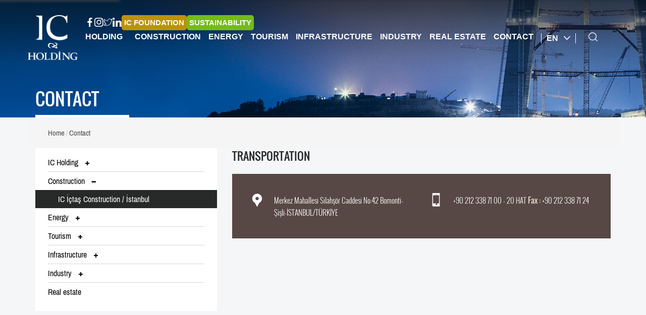

--- FILE ---
content_type: text/html; charset=utf-8
request_url: https://icholding.com.tr/EN/iletisim/ic-ictas-construction-istanbul-19
body_size: 7134
content:

<!DOCTYPE html>
<html lang="en" data-cont="Anasayfa">
<head>
    <meta charset="utf-8" />
    <title>IC İ&#231;taş Construction / İstanbul </title>
        <meta name="description" content="IC İ&#231;taş Construction / İstanbul ">
        <meta name="keywords" content="IC İ&#231;taş Construction / İstanbul ">

    <link href="/favicon.ico" rel="shortcut icon" type="image/x-icon" />
    <meta name="viewport" content="width=device-width" />
    
    <link rel="stylesheet" href="https://use.typekit.net/ufw8pnm.css">
    
    <link href="/Content/css/icfonts.css?v2_7" rel="stylesheet" />
    <link href="/Content/css/font.css?v2_7" rel="stylesheet" />
    <link href="/Content/css/bootstrap.min.css?v2_7" rel="stylesheet" />
    <link href="/Content/css/menu.css?v2_7" rel="stylesheet" />
    <link href="/Content/css/matryoshka.css?v2_7" rel="stylesheet" />
    <link href="/Content/css/style.css?v2_7" rel="stylesheet" />
    <link href="/Content/css/pi.settings.css?v2_7" rel="stylesheet" />
    <link href="/Content/css/slide.css?v2_8" rel="stylesheet" />
    <link href="/Content/css/layout.css?v2_7" rel="stylesheet" />
    <link href="/Content/css/index.css?v2_7" rel="stylesheet" />
    <link href="/Content/css/carouselslider.css?v2_7" rel="stylesheet" />
    <link href="/Content/css/animate.min.css?v2_7" rel="stylesheet" />
    <link href="/Content/fancybox/source/jquery.fancybox.css?v2_7" rel="stylesheet" />
    <link href="/Content/css/jquery.jscrollpane.css?v2_7" rel="stylesheet" />
    <link href="/Content/css/jquery.mCustomScrollbar.min.css?v2_7" rel="stylesheet" />
    
        <link href="/Content/css/layoutEn.css?v2_7" rel="stylesheet" />
    <script src="/bundles/modernizr?v=qVODBytEBVVePTNtSFXgRX0NCEjh9U_Oj8ePaSiRcGg1"></script>

        <script>
            (function (i, s, o, g, r, a, m) {
                i['GoogleAnalyticsObject'] = r; i[r] = i[r] || function () {
                    (i[r].q = i[r].q || []).push(arguments)
                }, i[r].l = 1 * new Date(); a = s.createElement(o),
                    m = s.getElementsByTagName(o)[0]; a.async = 1; a.src = g; m.parentNode.insertBefore(a, m)
            })(window, document, 'script', '//www.google-analytics.com/analytics.js', 'ga');
            ga('create', 'UA-33182640-1', 'auto');
            ga('send', 'pageview');
        </script>
</head>
<body>
    <header>
        <div id="custom-menu" class="navbar navbar-default" role="navigation">
            <div class="container">
                <div class="navbar-header">
                    <a class="navbar-brand" href="/EN"><img src="/Images/logo.png" alt="IC HOLDING" /></a>
                    <button type="button" onclick="javasciript:mobileMenu()" class="navbar-toggle" data-target=".navbar-menubuilder">
                        <span class="icon-bar"></span><span class="icon-bar"></span><span class="icon-bar"></span>
                    </button>
                                            <div class="mobil-link link-button">
                            <a href="https://surdurulebilirlik.ic.com.tr/en" target="_blank" rel="nofollow" title="Sustainability">
                                SUSTAINABILITY
                            </a>
                        </div>
                </div>
                <div class="collapse navbar-collapse navbar-menubuilder">
                    <div class="top-menu">
                        <div class="social">
                            <div class="socials">
                                <a href="https://www.facebook.com/profile.php?id=100090850494031&mibextid=LQQJ4d" class="facebook"><i class="icon-face"></i></a>
                                <a href="https://www.instagram.com/ic_holding/" class="instagram"><i class="icon-instagram"></i></a>
                                <a href="https://twitter.com/IC_Holding" class="twitter"><i class="icon-twitter"></i></a>
                                <a href="https://www.linkedin.com/company/ic-ibrahim-e-en-yat-r-m-holding-a-/" class="linkedin"><i class="icon-linkedin"></i></a>
                            </div>
                        </div>
                        
                        <ul class="nav navbar-nav special-links">


                                                            <li class="link-button brown">
                                    <a href="https://icvakfi.org.tr/" target="_blank" rel="nofollow" title="IC Foundation">
                                        IC FOUNDATION
                                    </a>
                                </li>
                                <li class="link-button green">
                                    <a href="https://surdurulebilirlik.ic.com.tr/en" target="_blank" rel="nofollow" title="Sustainability">
                                        SUSTAINABILITY
                                    </a>
                                </li>


                        </ul>
                    </div>
                    <ul class="nav navbar-nav ">


                                <li class="menuLi">
                                        <a data-Id="2" data-url="/EN/holding" onclick="javasciript: menuopen(2)">Holding</a>
                                </li>
                                <li class="menuLi">
                                        <a data-Id="3" data-url="/EN/construction" onclick="javasciript: menuopen(3)">Construction</a>
                                </li>
                                <li class="menuLi">
                                        <a data-Id="4" data-url="/EN/energy" onclick="javasciript: menuopen(4)">Energy</a>
                                </li>
                                <li class="menuLi">
                                        <a data-Id="5" data-url="/EN/tourism" onclick="javasciript: menuopen(5)">Tourism</a>
                                </li>
                                <li class="menuLi">
                                        <a data-Id="6" data-url="/EN/infrastructure" onclick="javasciript: menuopen(6)">Infrastructure</a>
                                </li>
                                <li class="menuLi">
                                        <a data-Id="7" data-url="/EN/industry" onclick="javasciript: menuopen(7)">Industry</a>
                                </li>
                                <li class="menuLi">
                                        <a data-Id="9" data-url="/EN/real-estate" onclick="javasciript: menuopen(9)">Real Estate</a>
                                </li>
                                <li class="menuLi">
                                        <a data-Id="10" data-url="/EN/contact" onclick="javasciript: menuopen(10)">Contact</a>
                                </li>

                        <li class="dilLi hidden-xs">
                            <a href="#" class="dropdown-toggle" data-toggle="dropdown" role="button" aria-haspopup="true" aria-expanded="false">EN <span class="arrow icon-arrow"></span></a>
                            <ul class="sub-menu">
                                <li><a href="/tr/Anasayfa">Tr<i class="ic-ic-ok-sag"></i></a></li>
                                <li role="separator" class="divider"></li>
                                <li><a href="/en/Anasayfa">En<i class="ic-ic-ok-sag"></i></a></li>
                                <li role="separator" class="divider"></li>
                                
                            </ul>
                        </li>

                        <li class="hidden-lg hidden-md hidden-sm visible-xs aramaLiMobil">
                            <a>EN<i class="ic-menu-ok hidden-sm"></i></a><i class="icon-search hidden-xs"></i>
                            <ul class="sub-menu">
                                <li><a href="/tr/Anasayfa">Tr</a></li>
                                <li role="separator" class="divider"></li>
                                <li><a href="/en/Anasayfa">En</a></li>
                                <li role="separator" class="divider"></li>
                                

                            </ul>
                        </li>
                        <li class="aramaLi hidden-xs">
                            <a href="javascript:void(0)" onclick="javasciript: menuopen(1)" class="search"><i class="icon-search"></i></a>

                        </li>
                    </ul>

                </div>
            </div>
            <section class="rich-menu">
                <div class="container-header">
                    
<div class="matryoshka-menu">
    <div class="container">
        <div class="matryoshka-search">
            <form action="/tr/post/arama" class="aramaformuMobil form-arama" method="post" role="search">
                <button type="submit"><i class="icon-search"></i> </button>
                    <input type="text" name="search" id="word" placeholder="" autocomplete="off">
            </form>
            <a href="javascript:menuclose()" class="search-close"><i class="icon-close"></i></a>
        </div>
        <div class="matryoshka-top-menu">
            <a href="javascript:void(0)" class="matryoshka-home" title="MAIN MENU">
                MAIN MENU
            </a>
            
            <div class="mobil-language">
                <a href="/en">EN</a>
                <div class="divider"></div>
                <a href="/tr" class="active">TR</a>
            </div>
        </div>
        <div class="matryoshka-list">
            <ul class="matryoshka__level matryoshka-first d-lg-none d-block" data-menu="submenu-1" data-lwl="1">
                        <li class="matryoshka-link"><a href="javascript:menuopen(2)" data-submenu="submenu-2-0" title="Holding">Holding</a></li>
                        <li class="matryoshka-link"><a href="javascript:menuopen(3)" data-submenu="submenu-3-0" title="Construction">Construction</a></li>
                        <li class="matryoshka-link"><a href="javascript:menuopen(4)" data-submenu="submenu-4-0" title="Energy">Energy</a></li>
                        <li class="matryoshka-link"><a href="javascript:menuopen(5)" data-submenu="submenu-5-0" title="Tourism">Tourism</a></li>
                        <li class="matryoshka-link"><a href="javascript:menuopen(6)" data-submenu="submenu-6-0" title="Infrastructure">Infrastructure</a></li>
                        <li class="matryoshka-link"><a href="javascript:menuopen(7)" data-submenu="submenu-7-0" title="Industry">Industry</a></li>
                        <li class="matryoshka-link"><a href="javascript:menuopen(8)" data-submenu="submenu-8-0" title="medyamerkez">medyamerkez</a></li>
                        <li class="matryoshka-link"><a href="javascript:menuopen(9)" data-submenu="submenu-9-0" title="Real Estate">Real Estate</a></li>
                        <li class="matryoshka-link"><a href="javascript:menuopen(10)" data-submenu="submenu-10-0" title="Contact">Contact</a></li>
            </ul>
        </div>
    </div>
</div>


                    <div class="mobil-special-links">
                        <ul>


                                <li class="link-button brown">
                                    <a href="https://icvakfi.org.tr/" target="_blank" rel="nofollow" title="IC Foundation">
                                        IC FOUNDATION
                                    </a>
                                </li>
                        </ul>
                        <div class="socials">
                            <a href="https://www.facebook.com/ictasinsaat" class="facebook"><i class="icon-face"></i></a>
                            <a href="https://www.instagram.com/ictasinsaat" class="instagram"><i class="icon-instagram"></i></a>
                        </div>
                    </div>
                </div>
            </section>
        </div>
    </header>
    

<link href="/Content/css/holding/index.css" rel="stylesheet" />
<link href="/Content/css/sayfa.css?v2_7" rel="stylesheet" />
<link href="/Content/css/holding/sayfa.css" rel="stylesheet" />
<link href="/Content/css/contact.css" rel="stylesheet" />

<script src="/Scripts/jquery-2.1.4.min.js"></script>
<script src="/Scripts/jquery.unobtrusive-ajax.min.js"></script>

<div class="jumbotron" style="background:url(/Upload/Jumbotron/untitled-1-copy-5v.jpg) no-repeat;background-size:cover">
    <div class="container">
        <div class="page-head">

                <h2>CONTACT</h2>

        </div>
        
    </div>
</div>
<div id="page">
    <div class="container">
        <div class="row">
            <ol class="breadcrumb">
                <li><a href="/EN/Anasayfa">Home</a></li>
                <li class="active">Contact</li>
            </ol>
        </div>
        <div class="row">
            <aside class="page-left col-lg-4 col-md-4 col-sm-4">
                

    <section class="menu-content">
        <a href="/TR/anasayfa" class="anasayfa-link">
            <div class="menu-logo">
                    <span style="
                        font-size: 21px;
                        line-height: 1.1;
                        color: white;
                    ">
                        Choose Contact Page
                    </span>
                <div class="icon-group-font hidden-lg hidden-md hidden-sm">
                    <i class="ic-ic-ok-ac"></i>
                </div>
            </div>
        </a>
        <div class="menu">

            <div class="panel-group" id="accordion" role="tablist" aria-multiselectable="true">
                        <div class="panel panel-default">
                            <div class="panel-heading" role="tab">
                                <div class="panel-title">
                                    <a href="#menupos0" class="ustmenu collapsed" data-toggle="collapse" data-parent="#mainmenu">
                                        <span class="menu-link">
                                            IC Holding
                                        </span>
                                        <span class="ic-menu-arti menu-icon"></span>
                                    </a>

                                        <div class="divider"></div>


                                    <div class="collapse pos-absolute " id="menupos0">

                                                <div>
                                                    <a class="" href="/EN/iletisim/ic-holding-3">
                                                        <span class="menu-link">
                                                            IC Holding 
                                                        </span>
                                                    </a>





                                                        <div class="divider"></div>

                                                </div>
                                    </div>
                                </div>
                            </div>
                        </div>
                        <div class="panel panel-default">
                            <div class="panel-heading" role="tab">
                                <div class="panel-title">
                                    <a href="#menupos1" class="ustmenu " data-toggle="collapse" data-parent="#mainmenu">
                                        <span class="menu-link">
                                            Construction
                                        </span>
                                        <span class="ic-menu-eksi menu-icon"></span>
                                    </a>



                                    <div class="collapse pos-absolute in" id="menupos1">

                                                <div>
                                                    <a class="active" href="/EN/iletisim/ic-ictas-construction-istanbul-19">
                                                        <span class="menu-link">
                                                            IC İ&#231;taş Construction / İstanbul 
                                                        </span>
                                                    </a>






                                                </div>
                                    </div>
                                </div>
                            </div>
                        </div>
                        <div class="panel panel-default">
                            <div class="panel-heading" role="tab">
                                <div class="panel-title">
                                    <a href="#menupos2" class="ustmenu collapsed" data-toggle="collapse" data-parent="#mainmenu">
                                        <span class="menu-link">
                                            Energy
                                        </span>
                                        <span class="ic-menu-arti menu-icon"></span>
                                    </a>

                                        <div class="divider"></div>


                                    <div class="collapse pos-absolute " id="menupos2">

                                                <div>
                                                    <a class="" href="/EN/iletisim/ic-energy-5">
                                                        <span class="menu-link">
                                                            IC Energy
                                                        </span>
                                                    </a>





                                                        <div class="divider"></div>

                                                </div>
                                    </div>
                                </div>
                            </div>
                        </div>
                        <div class="panel panel-default">
                            <div class="panel-heading" role="tab">
                                <div class="panel-title">
                                    <a href="#menupos3" class="ustmenu collapsed" data-toggle="collapse" data-parent="#mainmenu">
                                        <span class="menu-link">
                                            Tourism
                                        </span>
                                        <span class="ic-menu-arti menu-icon"></span>
                                    </a>

                                        <div class="divider"></div>


                                    <div class="collapse pos-absolute " id="menupos3">

                                                <div>
                                                    <a class="" href="/EN/iletisim/ic-bomonti-6">
                                                        <span class="menu-link">
                                                            IC Bomonti
                                                        </span>
                                                    </a>





                                                        <div class="divider"></div>

                                                </div>
                                                <div>
                                                    <a class="" href="/EN/iletisim/ic-hotels-13">
                                                        <span class="menu-link">
                                                            IC Hotels
                                                        </span>
                                                    </a>





                                                        <div class="divider"></div>

                                                </div>
                                    </div>
                                </div>
                            </div>
                        </div>
                        <div class="panel panel-default">
                            <div class="panel-heading" role="tab">
                                <div class="panel-title">
                                    <a href="#menupos4" class="ustmenu collapsed" data-toggle="collapse" data-parent="#mainmenu">
                                        <span class="menu-link">
                                            Infrastructure
                                        </span>
                                        <span class="ic-menu-arti menu-icon"></span>
                                    </a>

                                        <div class="divider"></div>


                                    <div class="collapse pos-absolute " id="menupos4">

                                                <div>
                                                    <a class="" href="/EN/iletisim/ic-infrastructure-15">
                                                        <span class="menu-link">
                                                            IC Infrastructure
                                                        </span>
                                                    </a>





                                                        <div class="divider"></div>

                                                </div>
                                    </div>
                                </div>
                            </div>
                        </div>
                        <div class="panel panel-default">
                            <div class="panel-heading" role="tab">
                                <div class="panel-title">
                                    <a href="#menupos5" class="ustmenu collapsed" data-toggle="collapse" data-parent="#mainmenu">
                                        <span class="menu-link">
                                            Industry
                                        </span>
                                        <span class="ic-menu-arti menu-icon"></span>
                                    </a>

                                        <div class="divider"></div>


                                    <div class="collapse pos-absolute " id="menupos5">

                                                <div>
                                                    <a class="" href="/EN/iletisim/treysan-16">
                                                        <span class="menu-link">
                                                            Treysan
                                                        </span>
                                                    </a>





                                                        <div class="divider"></div>

                                                </div>
                                                <div>
                                                    <a class="" href="/EN/iletisim/the-dubai-office-17">
                                                        <span class="menu-link">
                                                            The Dubai Office
                                                        </span>
                                                    </a>





                                                        <div class="divider"></div>

                                                </div>
                                                <div>
                                                    <a class="" href="/EN/iletisim/the-kazakhstan-office-18">
                                                        <span class="menu-link">
                                                            The Kazakhstan Office
                                                        </span>
                                                    </a>





                                                        <div class="divider"></div>

                                                </div>
                                    </div>
                                </div>
                            </div>
                        </div>
                        <div class="panel panel-default">
                            <div class="panel-heading" role="tab">
                                <div class="panel-title">
                                    <a class="" href="">
                                        <span class="menu-link">
                                            Real estate
                                        </span>
                                    </a>




                                </div>
                            </div>
                        </div>
            </div>
        </div>
    </section>
<script src="/Scripts/jquery-3.6.0.min.js"></script>
<script type="text/javascript">
    jQuery(document).ready(function () {
        logoGoster(jQuery(window).width());
    });
    jQuery(window).resize(function () {
        logoGoster(jQuery(window).width());
    });
    function logoGoster(w) {

        var arr = ["basinbultenleri", "iletisim", "kurumsallogolar"];

        var x = "iletisim";
        if (arr.indexOf(x) > -1 && w > 768) {
            jQuery('.menu-logo').css('display', 'none');
        }
        else if (arr.indexOf(x) > -1 && w < 768) {
            jQuery('.menu-logo').css('display', 'block');
        }
    }


</script>

            </aside>
            <article class="page-content col-lg-8 col-md-8 col-sm-8">
                <!--SAYFA BAŞLIK-->
                <div class="sayfa-baslik">
                    <h1>TRANSPORTATION</h1>
                </div>
                <div class="ulasim">
                    <div class="ulasimbilgileri">
                        <div class="iletisim-bilgileri col-md-12">
                            <div class="adres col-md-6 col-sm-6"><i class="ic-ic-pin"></i>Merkez Mahallesi Silahş&#246;r Caddesi No:42 Bomonti-Şişli-İSTANBUL/T&#220;RKİYE</div>


                            <div class="telefon col-md-6"><i class="ic-ic-tel"></i>+90 212 338 71 00 - 20 HAT <span>Fax : </span>+90 212 338 71 24</div>
                        </div>
                        <div class="clearfix"></div>
                            <div class="col-md-12">
                                <div class="row">
                                    <div class="map-dis">
                                        <iframe src="https://www.google.com/maps/embed?pb=!1m14!1m8!1m3!1d188.02975360275943!2d28.979340446167683!3d41.05858552689214!3m2!1i1024!2i768!4f13.1!3m3!1m2!1s0x0%3A0x99466dd22ca806de!2sHilton%20%C4%B0stanbul%20Bomonti%20Hotel%20%26%20Conference%20Center!5e0!3m2!1str!2str!4v1637338855252!5m2!1str!2str" width="100%" height="300" frameborder="0" style="border:0;" allowfullscreen=""></iframe>
                                    </div>
                                </div>
                            </div>
                    </div>
                </div>
                <div class="clearfix"></div>
                <div class="form-mesaj">
                    
                </div>

                <div class="sayfa-ic-baslik">
                    <h2>CONTACT FORM</h2>
                </div>

<form action="/EN/post/iletisimKaydet" class="cd-form floating-labels iletisimform" method="post"><input name="__RequestVerificationToken" type="hidden" value="JHrW9qdZX5NqQkNDZbgO8L1T9RcZdyEEaEMfOxJUuT5fSny3cDww1N3HB8QqZzWPk8qY8ZhDC2Cu45a4-RHEnuvRoeEf4vEff4eRPbdqMo17X2BoD8unWPG4IbaDZ-LQhd25Q5eSeUBhycMKH4gBB0Kxu9Ettc26ST8bmRvefTg1" />                    <input type="hidden" name="cd_id" value="19" />
                    <fieldset>
                        <div class="iletisim-input">
                            <div class="icon">
                                <select class="subject" data-val="true" data-val-number="The field KonuBasligi must be a number." data-val-required="The KonuBasligi field is required." id="cd-subject" name="KonuBasligi" required=""><option>Subject Heading</option>
</select>
                                <i class="ic-konu"></i>
                            </div>
                            <div class="icon">
                                <label class="cd-label" for="cd-name">Your Name and Surname</label>
                                <input class="user" type="text" name="cd_name" id="cd-name" required />
                                <i class="ic-adi"></i>
                            </div>
                            <div class="icon">
                                <label class="cd-label" for="cd-telephone">Your Phone Number</label>
                                <input class="telephone" type="text" name="cd_telephone" id="cd-telephone" required />
                                <i class="ic-telefon"></i>
                            </div>
                            <div class="icon">
                                <label class="cd-label" for="cd-email">Your E-Mail Address </label>
                                <input class="email" type="text" name="cd_email" id="cd-email" required />
                                <i class="ic-email"></i>
                            </div>
                            <div class="icon">
                                <label class="cd-label" for="cd-textarea">Your Message</label>
                                <textarea class="message" name="cd_textarea" id="cd-textarea" required></textarea>
                                <i class="ic-mesaj"></i>
                            </div>
                            <div class="kvk-checkbox">
                                Kişisel Verilerin Korunması Kanunu hakkında aydınlatma metni, başvuru formu ve politika ile ilgili bilgilendirme dokümanlarına erişmek için
                                <a href="/TR/holding/page/kisisel-verilerin-korunmasi-50" target="_blank" title="Kişisel Verilerin Korunması Kanunu hakkında">tıklayınız.</a>
                            </div>
                            <div class="kvk-checkbox">
                                <div class="checkbox">
                                    <label>
                                        <input type="checkbox" required>KVK hakkındaki bilgilendirme dokümanlarını okudum ve anladım, buna göre paylaştığım bilgilerimin işlenebileceğini kabul ediyorum.
                                    </label>
                                </div>
                            </div>
                            <div class="kvk-checkbox">
                                Çerez Politikası, Web Sitesi Ziyaretçi Aydınlatma Metni ve İletişime Geçenler İçin Aydınlatma Metni’ne erişmek için
                                <a href="/TR/insaat/page/kisisel-verilerin-korunmasi-51" target="_blank" title="Kişisel Verilerin Korunması Kanunu hakkında">tıklayınız.</a>
                            </div>
                            <div class="kvk-checkbox">
                                <div class="checkbox">
                                    <label>
                                        <input type="checkbox" required>İletişime Geçenler İçin Aydınlatma Metni’ni okudum ve anladım. Paylaştığım kişisel verilerin bu kapsamda işlenmesine açık rıza veriyorum.
                                    </label>
                                </div>
                            </div>

                            <div class="kvk-checkbox">
                                “Kişisel Verilerin Korunması Kanunu” gereğince başvurularınızı <a target="_blank" href="https://www.kariyer.net/is-ilani/ic-ibrahim-cecen-yatirim-holding-a-s-genel-basvuru-2747522?ilankodusfr=2747522&f=f15j&ulkeId=0&sehirId=0&firmaAd=ic-ibrahim-cecen-yatirim-holding-a-s&pozisyonad=genel-basvuru-is-ilani">Kariyer.net-Genel Başvuru</a> ilanımız üzerinden yapmanızı rica ederiz.<br /> İlgili kanun gereği mail ile paylaşmış olduğunuz özgeçmişiniz ve/veya kişisel verileriniz silinecektir.
                            </div>
                            <div class="m-0">
                                <div class="col-md-8 px-0">
                                    <div class="loadcaptcha "><div class="loader">Loading...</div></div>
                                </div>
                                <div class="col-md-8 px-0">
                                    <input type="submit" value="SEND" style="margin-top:-30px;">
                                </div>
                            </div>
                        </div>

                    </fieldset>
</form>

            </article>
        </div>
    </div>
</div>

<link href="/PanelContent/Form/Login-4/login.css" rel="stylesheet" />
<link href="/PanelContent/Form/Login-4/font.css" rel="stylesheet" />

    <footer>
        <div class="container">
            <div class="footer-top">
                <div class="row">
                    <div class="col-lg-6 col-md-6 col-sm-6 col-xs-12">
                            <h2>AN OVERVIEW OF IC</h2>
                                                    <p>
                                IC İbrahim Çeçen Yatırım Holding  (IC Holding), which was founded in 1969 and which goes on with its business operations under the umbrella of a Holding, mainly carries out its business activities in the industries of Construction, Energy Generation and Distribution , Tourism, Industry, and Infrastructure. IC Holding upholds an understanding of management that encourages strategic approach, participation in decision-making, respect towards humans and social responsibility.
                            </p>
                            <a href="/EN/Holding/page/hakkimizda-5" class="btn btn-link"><span>Read All</span><i class="ic-ic-footer-menu"></i></a>
                    </div>
                    <div class="col-lg-6 col-md-6 col-sm-6 col-xs-12">
                        <div class="iletisim-bilgileri">
                            <div class="adres"><i class="ic-ic-pin"></i>Kızılırmak Sokak No:31 Kızılay-Ankara/Türkiye </div>
                            <div class="telefon"><i class="ic-ic-tel"></i>+90 312 417 94 40 <span>Fax : </span>+90 312 417 09 57</div>
                            <div class="mail"><i class="ic-ic-posta"></i><a href="/EN/iletisim/ic-holding-3">Contact Us</a> </div>
                                <div class="social">
                                    <i class="ic-ic-sosyal"></i>
                                    <div class="social-network">
                                            <a href=" https://www.facebook.com/icyatirimholding/?locale=tr_TR" class="facebook"><i class="ic-facebook"></i></a>
                                                                                                                                                                    <a href="https://www.instagram.com/ic_holding/" class="instagram"><i class="ic-instagram"></i></a>
                                    </div>
                                </div>
                        </div>
                    </div>
                    <div class="clearfix"></div>
                    <div class="col-md-12">
                        <div class="divider"></div>
                        <div class="footer-menu">
                            <div class="row">
                                <div class="copyright col-lg-4 col-md-5 col-sm-3 col-xs-12">
                                    <span>© Copyright 2026</span> IC İBRAHİM &#199;E&#199;EN INVESTMENT HOLDING 
                                </div>
                                <div class="menu col-lg-8 col-md-7 col-sm-9 hidden-xs">
                                    <ul class="nav navbar-nav navbar-right">
                                        <li><a href="/EN/Holding/" data-controller="Holding">HOLDING<i class="ic-ic-footer-menu hidden-sm hidden-xs"></i></a></li>
                                        <li><a href="/EN/Insaat/" data-controller="Insaat">CONSTRUCTION<i class="ic-ic-footer-menu hidden-sm hidden-xs"></i></a></li>
                                        <li><a href="/EN/Enerji/" data-controller="Enerji">ENERGY<i class="ic-ic-footer-menu hidden-sm hidden-xs"></i></a></li>
                                        <li><a href="/EN/Turizm/" data-controller="Turizm">TOURISM<i class="ic-ic-footer-menu hidden-sm hidden-xs"></i></a></li>
                                        <li><a href="/EN/AltYapi/" data-controller="AltYapi">INFRASTRUCTURE<i class="ic-ic-footer-menu hidden-sm hidden-xs"></i></a></li>
                                        <li><a href="/EN/Sanayi/" data-controller="Sanayi">INDUSTRY<i class="ic-ic-footer-menu hidden-sm hidden-xs"></i></a></li>
                                        <li><a href="/EN/Gayrimenkul/" data-controller="Sanayi">GAYRİMENKUL<i class="ic-ic-footer-menu hidden-sm hidden-xs"></i></a></li>
                                        <li><a href="/EN/iletisim">CONTACT<i class="ic-ic-footer-menu hidden-sm hidden-xs"></i></a></li>
                                    </ul>
                                </div>
                            </div>
                        </div>
                    </div>
                </div>
            </div>
        </div>
    </footer>
    <div class="yukariscroolhover" style="display: block;"><a href="javascript:void(0)" class="ic-ic-yukari"></a></div>


    <script src="/bundles/jquery?v=g3YeJ_TgXTBAzEdXZgti4HzjmUsja8OWLz78pO9KdPQ1"></script>

    <script src="/bundles/jqueryui?v=EHft7nwilnDMnejvwTyEKn_C5lwIsN1M3Xyb8c9OmSQ1"></script>

    <script src="/Scripts/jquery-3.6.0.js"></script>
    <script src="/Scripts/icgallery.min.js"></script>
    <script src="/Scripts/bootstrap.min.js"></script>
    <script src="/Scripts/jquery-migrate-3.0.0.js"></script>
    <script src="/Scripts/jquery-ui.js"></script>
    <script src="/Scripts/dycustom.min.js?v2_71"></script>
    <!-- Have fun using Bootstrap JS -->
    <script src="/Scripts/jquery.themepunch.enablelog.js"></script>
    <script src="/Scripts/jquery.themepunch.revolution.js"></script>
    <script src="/Scripts/jquery.themepunch.revolution.min.js"></script>
    <script src="/Scripts/jquery.themepunch.tools.min.js"></script>
    <script src="/Scripts/pi.init.revolutionSlider.js?v=2"></script>
    <script src="/Scripts/jquery.mCustomScrollbar.concat.min.js"></script>
    <script src="/Scripts/jquery.carouFredSel-6.2.1-packed.js"></script>
    <script src="/Scripts/jquery.touchwipe.min.js?v2_7"></script>
    <script src="/Scripts/matryoshka.min.js?v2_7"></script>
    <script src="/Scripts/typed.min.js?v2_7"></script>
    
    
    <script src="/PanelContent/Form/Login-4/login.min.js"></script>


    <script src="/Scripts/jquery.bxslider.js"></script>
    <script src="/Content/fancybox/lib/jquery.mousewheel-3.0.6.pack.js"></script>
    <script src="/Content/fancybox/source/jquery.fancybox.js"></script>
    <script src="/Scripts/jquery.mousewheel.js"></script>
    <script src="/Scripts/jquery.jscrollpane.min.js"></script>

    
    <script src="/Scripts/custom.min.js?v2_7"></script>
    <script src="/Scripts/wow.min.js?v2_7"></script>

<script defer src="https://static.cloudflareinsights.com/beacon.min.js/vcd15cbe7772f49c399c6a5babf22c1241717689176015" integrity="sha512-ZpsOmlRQV6y907TI0dKBHq9Md29nnaEIPlkf84rnaERnq6zvWvPUqr2ft8M1aS28oN72PdrCzSjY4U6VaAw1EQ==" data-cf-beacon='{"version":"2024.11.0","token":"7f537803b9424aa08c8391d7b22031d6","r":1,"server_timing":{"name":{"cfCacheStatus":true,"cfEdge":true,"cfExtPri":true,"cfL4":true,"cfOrigin":true,"cfSpeedBrain":true},"location_startswith":null}}' crossorigin="anonymous"></script>
</body>
</html>


--- FILE ---
content_type: text/html; charset=utf-8
request_url: https://icholding.com.tr/Account/CaptchaImg?_=1768860062498
body_size: -54
content:

<div class="form-group ">
    <div class="input-group ">
        <img class="img-responsive" src="/yonetim/Account/CaptchaRandomImage/509" id="GetCaptchaImageId" />
        <span class="input-group-addon" onclick="loadCaptcha();">
            <i class="panel-refresh"></i>
        </span>
    </div>
</div>
<div class="form-group">
    <input class="form-control text-center" id="captchaValid" name="captchaValid" placeholder="METNİ GİRİNİZ" required="required" tabindex="3" type="text" value="" />
</div>


--- FILE ---
content_type: text/css
request_url: https://icholding.com.tr/Content/css/style.css?v2_7
body_size: -5
content:
/*-----------------------------------------------------------------------------

KENBURNER RESPONSIVE BASIC STYLES OF HTML DOCUMENT

Screen Stylesheet

version:   	1.0
date:      	07/27/11
author:		themepunch
email:     	support@themepunch.com
website:   	http://www.themepunch.com
-----------------------------------------------------------------------------*/

.boxedcontainer		{	max-width: 1170px; margin:auto; padding:0px 30px;}

/*********************************************
	-	SETTINGS FOR BANNER CONTAINERS	-
**********************************************/

.tp-banner-container{
	width:100%;
	position:relative;
	padding:0;
        float: left;

}

.tp-banner{
	width:100%;
	position:relative;
}

.tp-banner-fullscreen-container {
		width:100%;
		position:relative;
		padding:0;
}



--- FILE ---
content_type: text/css
request_url: https://icholding.com.tr/Content/css/pi.settings.css?v2_7
body_size: 12002
content:
/*-----------------------------------------------------------------------------

	-	Revolution Slider 4.1 Captions -

		Screen Stylesheet

version:   	1.4.5
date:      	27/11/13
author:		themepunch
email:     	info@themepunch.com
website:   	http://www.themepunch.com
CHANGED BY PI TEAM
-----------------------------------------------------------------------------*/



/*************************
	-	CAPTIONS	-
**************************/

.tp-hide-revslider, .tp-caption.tp-hidden-caption {
    visibility: hidden !important;
    display: none !important;
}


.tp-caption {
    z-index: 1;
}

.tp-caption-demo .tp-caption {
    position: relative !important;
    display: inline-block;
    margin-bottom: 10px;
    margin-right: 20px !important;
}

.tp-caption.medium_grey {
    position: absolute;
    color: #fff;
    text-shadow: 0px 2px 5px rgba(0, 0, 0, 0.5);
    font-weight: 700;
    font-size: 20px;
    line-height: 20px;
    font-family: Arial;
    padding: 2px 4px;
    margin: 0px;
    border-width: 0px;
    border-style: none;
    background-color: #888;
    white-space: nowrap;
}

.tp-caption.small_text {
    position: absolute;
    color: #fff;
    text-shadow: 0px 2px 5px rgba(0, 0, 0, 0.5);
    font-weight: 700;
    font-size: 14px;
    line-height: 20px;
    font-family: Arial;
    margin: 0px;
    border-width: 0px;
    border-style: none;
    white-space: nowrap;
}

.tp-caption.medium_text {
    position: absolute;
    color: #fff;
    text-shadow: 0px 2px 5px rgba(0, 0, 0, 0.5);
    font-weight: 700;
    font-size: 20px;
    line-height: 20px;
    font-family: Arial;
    margin: 0px;
    border-width: 0px;
    border-style: none;
    white-space: nowrap;
}


.tp-caption.large_bold_white_25 {
    font-size: 55px;
    line-height: 65px;
    font-weight: 700;
    font-family: "Open Sans";
    color: #fff;
    text-decoration: none;
    background-color: transparent;
    text-align: center;
    text-shadow: #000 0px 5px 10px;
    border-width: 0px;
    border-color: rgb(255, 255, 255);
    border-style: none;
}

.tp-caption.medium_text_shadow {
    font-size: 25px;
    line-height: 25px;
    font-weight: 600;
    font-family: "Open Sans";
    color: #fff;
    text-decoration: none;
    background-color: transparent;
    text-align: center;
    text-shadow: #000 0px 5px 10px;
    border-width: 0px;
    border-color: rgb(255, 255, 255);
    border-style: none;
}

.tp-caption.large_text {
    position: absolute;
    color: #fff;
    text-shadow: 0px 2px 5px rgba(0, 0, 0, 0.5);
    font-weight: 700;
    font-size: 40px;
    line-height: 40px;
    font-family: Arial;
    margin: 0px;
    border-width: 0px;
    border-style: none;
    white-space: nowrap;
}

.tp-caption.very_large_text {
    position: absolute;
    color: #fff;
    text-shadow: 0px 2px 5px rgba(0, 0, 0, 0.5);
    font-weight: 700;
    font-size: 60px;
    line-height: 60px;
    font-family: Arial;
    margin: 0px;
    border-width: 0px;
    border-style: none;
    white-space: nowrap;
    letter-spacing: -2px;
}

.tp-caption.very_big_white {
    position: absolute;
    color: #fff;
    text-shadow: none;
    font-weight: 800;
    font-size: 60px;
    line-height: 60px;
    font-family: Arial;
    margin: 0px;
    border-width: 0px;
    border-style: none;
    white-space: nowrap;
    padding: 0px 4px;
    padding-top: 1px;
    background-color: #000;
}

.tp-caption.very_big_black {
    position: absolute;
    color: #000;
    text-shadow: none;
    font-weight: 700;
    font-size: 60px;
    line-height: 60px;
    font-family: Arial;
    margin: 0px;
    border-width: 0px;
    border-style: none;
    white-space: nowrap;
    padding: 0px 4px;
    padding-top: 1px;
    background-color: #fff;
}

.tp-caption.modern_medium_fat {
    position: absolute;
    color: #000;
    text-shadow: none;
    font-weight: 800;
    font-size: 24px;
    line-height: 20px;
    font-family: "Open Sans", sans-serif;
    margin: 0px;
    border-width: 0px;
    border-style: none;
    white-space: nowrap;
}

.tp-caption.modern_medium_fat_white {
    position: absolute;
    color: #fff;
    text-shadow: none;
    font-weight: 800;
    font-size: 24px;
    line-height: 20px;
    font-family: "Open Sans", sans-serif;
    margin: 0px;
    border-width: 0px;
    border-style: none;
    white-space: nowrap;
}

.tp-caption.modern_medium_light {
    position: absolute;
    color: #000;
    text-shadow: none;
    font-weight: 300;
    font-size: 24px;
    line-height: 20px;
    font-family: "Open Sans", sans-serif;
    margin: 0px;
    border-width: 0px;
    border-style: none;
    white-space: nowrap;
}

.tp-caption.modern_big_bluebg {
    position: absolute;
    color: #fff;
    text-shadow: none;
    font-weight: 800;
    font-size: 30px;
    line-height: 36px;
    font-family: "Open Sans", sans-serif;
    padding: 3px 10px;
    margin: 0px;
    border-width: 0px;
    border-style: none;
    background-color: #4e5b6c;
    letter-spacing: 0;
}

.tp-caption.modern_big_redbg {
    position: absolute;
    color: #fff;
    text-shadow: none;
    font-weight: 300;
    font-size: 30px;
    line-height: 36px;
    font-family: "Open Sans", sans-serif;
    padding: 3px 10px;
    padding-top: 1px;
    margin: 0px;
    border-width: 0px;
    border-style: none;
    background-color: #de543e;
    letter-spacing: 0;
}

.tp-caption.modern_small_text_dark {
    position: absolute;
    color: #555;
    text-shadow: none;
    font-size: 14px;
    line-height: 22px;
    font-family: Arial;
    margin: 0px;
    border-width: 0px;
    border-style: none;
    white-space: nowrap;
}

.tp-caption.boxshadow {
    -moz-box-shadow: 0px 0px 20px rgba(0, 0, 0, 0.5);
    -webkit-box-shadow: 0px 0px 20px rgba(0, 0, 0, 0.5);
    box-shadow: 0px 0px 20px rgba(0, 0, 0, 0.5);
}

.tp-caption.black {
    color: #000;
    text-shadow: none;
}

.tp-caption.noshadow {
    text-shadow: none;
}

.tp-caption a {
    color: #ff7302;
    text-shadow: none;
    -webkit-transition: all 0.2s ease-out;
    -moz-transition: all 0.2s ease-out;
    -o-transition: all 0.2s ease-out;
    -ms-transition: all 0.2s ease-out;
}

    .tp-caption a:hover {
        color: #ffa902;
    }

.tp-caption.thinheadline_dark {
    position: absolute;
    color: rgba(0,0,0,0.85);
    text-shadow: none;
    font-weight: 300;
    font-size: 30px;
    line-height: 30px;
    font-family: "Open Sans";
    background-color: transparent;
}

.tp-caption.thintext_dark {
    position: absolute;
    color: rgba(0,0,0,0.85);
    text-shadow: none;
    font-weight: 300;
    font-size: 16px;
    line-height: 26px;
    font-family: "Open Sans";
    background-color: transparent;
}

.tp-caption.medium_bg_red a {
    color: #fff;
    text-decoration: none;
}

    .tp-caption.medium_bg_red a:hover {
        color: #fff;
        text-decoration: underline;
    }

.tp-caption.smoothcircle {
    font-size: 30px;
    line-height: 75px;
    font-weight: 800;
    font-family: "Open Sans";
    color: rgb(255, 255, 255);
    text-decoration: none;
    background-color: rgb(0, 0, 0);
    background-color: rgba(0, 0, 0, 0.498039);
    padding: 50px 25px;
    text-align: center;
    border-radius: 500px 500px 500px 500px;
    border-width: 0px;
    border-color: rgb(0, 0, 0);
    border-style: none;
}

.tp-caption.largeblackbg {
    font-size: 50px;
    line-height: 70px;
    font-weight: 300;
    font-family: "Open Sans";
    color: rgb(255, 255, 255);
    text-decoration: none;
    background-color: rgb(0, 0, 0);
    padding: 0px 20px 5px;
    text-shadow: none;
    border-width: 0px;
    border-color: rgb(255, 255, 255);
    border-style: none;
}

.tp-caption.largepinkbg {
    position: absolute;
    color: #fff;
    text-shadow: none;
    font-weight: 300;
    font-size: 50px;
    line-height: 70px;
    font-family: "Open Sans";
    background-color: #db4360;
    padding: 0px 20px;
    -webkit-border-radius: 0px;
    -moz-border-radius: 0px;
    border-radius: 0px;
}

.tp-caption.largewhitebg {
    position: absolute;
    color: #000;
    text-shadow: none;
    font-weight: 300;
    font-size: 50px;
    line-height: 70px;
    font-family: "Open Sans";
    background-color: #fff;
    padding: 0px 20px;
    -webkit-border-radius: 0px;
    -moz-border-radius: 0px;
    border-radius: 0px;
}

.tp-caption.largegreenbg {
    position: absolute;
    color: #fff;
    text-shadow: none;
    font-weight: 300;
    font-size: 50px;
    line-height: 70px;
    font-family: "Open Sans";
    background-color: #67ae73;
    padding: 0px 20px;
    -webkit-border-radius: 0px;
    -moz-border-radius: 0px;
    border-radius: 0px;
}

.tp-caption.excerpt {
    font-size: 36px;
    line-height: 36px;
    font-weight: 700;
    font-family: Arial;
    color: #ffffff;
    text-decoration: none;
    background-color: rgba(0, 0, 0, 1);
    text-shadow: none;
    margin: 0px;
    letter-spacing: -1.5px;
    padding: 1px 4px 0px 4px;
    width: 150px;
    white-space: normal !important;
    height: auto;
    border-width: 0px;
    border-color: rgb(255, 255, 255);
    border-style: none;
}

.tp-caption.large_bold_grey {
    font-size: 60px;
    line-height: 60px;
    font-weight: 800;
    font-family: "Open Sans";
    color: rgb(102, 102, 102);
    text-decoration: none;
    background-color: transparent;
    text-shadow: none;
    margin: 0px;
    padding: 1px 4px 0px;
    border-width: 0px;
    border-color: rgb(255, 214, 88);
    border-style: none;
}

.tp-caption.medium_thin_grey {
    font-size: 34px;
    line-height: 30px;
    font-weight: 300;
    font-family: "Open Sans";
    color: rgb(102, 102, 102);
    text-decoration: none;
    background-color: transparent;
    padding: 1px 4px 0px;
    text-shadow: none;
    margin: 0px;
    border-width: 0px;
    border-color: rgb(255, 214, 88);
    border-style: none;
}

.tp-caption.small_thin_grey {
    font-size: 18px;
    line-height: 26px;
    font-weight: 300;
    font-family: "Open Sans";
    color: rgb(117, 117, 117);
    text-decoration: none;
    background-color: transparent;
    padding: 1px 4px 0px;
    text-shadow: none;
    margin: 0px;
    border-width: 0px;
    border-color: rgb(255, 214, 88);
    border-style: none;
}

.tp-caption.lightgrey_divider {
    text-decoration: none;
    background-color: rgba(235, 235, 235, 1);
    width: 370px;
    height: 3px;
    background-position: initial initial;
    background-repeat: initial initial;
    border-width: 0px;
    border-color: rgb(34, 34, 34);
    border-style: none;
}

.tp-caption.large_bold_darkblue {
    font-size: 58px;
    line-height: 60px;
    font-weight: 800;
    font-family: "Open Sans";
    color: rgb(52, 73, 94);
    text-decoration: none;
    background-color: transparent;
    border-width: 0px;
    border-color: rgb(255, 214, 88);
    border-style: none;
}

.tp-caption.medium_bg_darkblue {
    font-size: 20px;
    line-height: 20px;
    font-weight: 800;
    font-family: "Open Sans";
    color: rgb(255, 255, 255);
    text-decoration: none;
    background-color: rgb(52, 73, 94);
    padding: 10px;
    border-width: 0px;
    border-color: rgb(255, 214, 88);
    border-style: none;
}

.tp-caption.medium_bold_red {
    font-size: 24px;
    line-height: 30px;
    font-weight: 800;
    font-family: "Open Sans";
    color: rgb(227, 58, 12);
    text-decoration: none;
    background-color: transparent;
    padding: 0px;
    border-width: 0px;
    border-color: rgb(255, 214, 88);
    border-style: none;
}

.tp-caption.medium_light_red {
    font-size: 21px;
    line-height: 26px;
    font-weight: 300;
    font-family: "Open Sans";
    color: rgb(227, 58, 12);
    text-decoration: none;
    background-color: transparent;
    padding: 0px;
    border-width: 0px;
    border-color: rgb(255, 214, 88);
    border-style: none;
}

.tp-caption.medium_bg_red {
    font-size: 20px;
    line-height: 20px;
    font-weight: 800;
    font-family: "Open Sans";
    color: rgb(255, 255, 255);
    text-decoration: none;
    background-color: rgb(227, 58, 12);
    padding: 10px;
    border-width: 0px;
    border-color: rgb(255, 214, 88);
    border-style: none;
}

.tp-caption.medium_bold_orange {
    font-size: 24px;
    line-height: 30px;
    font-weight: 800;
    font-family: "Open Sans";
    color: rgb(243, 156, 18);
    text-decoration: none;
    background-color: transparent;
    border-width: 0px;
    border-color: rgb(255, 214, 88);
    border-style: none;
}

.tp-caption.medium_bg_orange {
    font-size: 20px;
    line-height: 20px;
    font-weight: 800;
    font-family: "Open Sans";
    color: rgb(255, 255, 255);
    text-decoration: none;
    background-color: rgb(243, 156, 18);
    padding: 10px;
    border-width: 0px;
    border-color: rgb(255, 214, 88);
    border-style: none;
}

.tp-caption.grassfloor {
    text-decoration: none;
    background-color: rgba(160, 179, 151, 1);
    width: 4000px;
    height: 150px;
    border-width: 0px;
    border-color: rgb(34, 34, 34);
    border-style: none;
}

.tp-caption.large_bold_white {
    font-size: 58px;
    line-height: 60px;
    font-weight: 800;
    font-family: "Open Sans";
    color: rgb(255, 255, 255);
    text-decoration: none;
    background-color: transparent;
    border-width: 0px;
    border-color: rgb(255, 214, 88);
    border-style: none;
}

.tp-caption.medium_light_white {
    font-size: 30px;
    line-height: 36px;
    font-weight: 300;
    font-family: "Open Sans";
    color: rgb(255, 255, 255);
    text-decoration: none;
    background-color: transparent;
    padding: 0px;
    border-width: 0px;
    border-color: rgb(255, 214, 88);
    border-style: none;
}

.tp-caption.mediumlarge_light_white {
    font-size: 34px;
    line-height: 40px;
    font-weight: 300;
    font-family: "Open Sans";
    color: rgb(255, 255, 255);
    text-decoration: none;
    background-color: transparent;
    padding: 0px;
    border-width: 0px;
    border-color: rgb(255, 214, 88);
    border-style: none;
}

.tp-caption.mediumlarge_light_white_center {
    font-size: 34px;
    line-height: 40px;
    font-weight: 300;
    font-family: "Open Sans";
    color: #ffffff;
    text-decoration: none;
    background-color: transparent;
    padding: 0px 0px 0px 0px;
    text-align: center;
    border-width: 0px;
    border-color: rgb(255, 214, 88);
    border-style: none;
}

.tp-caption.medium_bg_asbestos {
    font-size: 20px;
    line-height: 20px;
    font-weight: 800;
    font-family: "Open Sans";
    color: rgb(255, 255, 255);
    text-decoration: none;
    background-color: rgb(127, 140, 141);
    padding: 10px;
    border-width: 0px;
    border-color: rgb(255, 214, 88);
    border-style: none;
}

.tp-caption.medium_light_black {
    font-size: 30px;
    line-height: 36px;
    font-weight: 300;
    font-family: "Open Sans";
    color: rgb(0, 0, 0);
    text-decoration: none;
    background-color: transparent;
    padding: 0px;
    border-width: 0px;
    border-color: rgb(255, 214, 88);
    border-style: none;
}

.tp-caption.large_bold_black {
    font-size: 58px;
    line-height: 60px;
    font-weight: 800;
    font-family: "Open Sans";
    color: rgb(0, 0, 0);
    text-decoration: none;
    background-color: transparent;
    border-width: 0px;
    border-color: rgb(255, 214, 88);
    border-style: none;
}

.tp-caption.mediumlarge_light_darkblue {
    font-size: 34px;
    line-height: 40px;
    font-weight: 300;
    font-family: "Open Sans";
    color: rgb(52, 73, 94);
    text-decoration: none;
    background-color: transparent;
    padding: 0px;
    border-width: 0px;
    border-color: rgb(255, 214, 88);
    border-style: none;
}

.tp-caption.small_light_white {
    font-size: 17px;
    line-height: 28px;
    font-weight: 300;
    font-family: "Open Sans";
    color: rgb(255, 255, 255);
    text-decoration: none;
    background-color: transparent;
    padding: 0px;
    border-width: 0px;
    border-color: rgb(255, 214, 88);
    border-style: none;
}

.tp-caption.roundedimage {
    border-width: 0px;
    border-color: rgb(34, 34, 34);
    border-style: none;
}

.tp-caption.large_bg_black {
    font-size: 40px;
    line-height: 40px;
    font-weight: 800;
    font-family: "Open Sans";
    color: rgb(255, 255, 255);
    text-decoration: none;
    background-color: rgb(0, 0, 0);
    padding: 10px 20px 15px;
    border-width: 0px;
    border-color: rgb(255, 214, 88);
    border-style: none;
}

.tp-caption.mediumwhitebg {
    font-size: 30px;
    line-height: 30px;
    font-weight: 300;
    font-family: "Open Sans";
    color: rgb(0, 0, 0);
    text-decoration: none;
    background-color: rgb(255, 255, 255);
    padding: 5px 15px 10px;
    text-shadow: none;
    border-width: 0px;
    border-color: rgb(0, 0, 0);
    border-style: none;
}

.tp-caption.medium_bg_orange_new1 {
    font-size: 20px;
    line-height: 20px;
    font-weight: 800;
    font-family: "Open Sans";
    color: rgb(255, 255, 255);
    text-decoration: none;
    background-color: rgb(243, 156, 18);
    padding: 10px;
    border-width: 0px;
    border-color: rgb(255, 214, 88);
    border-style: none;
}



.tp-caption.boxshadow {
    -moz-box-shadow: 0px 0px 20px rgba(0, 0, 0, 0.5);
    -webkit-box-shadow: 0px 0px 20px rgba(0, 0, 0, 0.5);
    box-shadow: 0px 0px 20px rgba(0, 0, 0, 0.5);
}

.tp-caption.black {
    color: #000;
    text-shadow: none;
    font-weight: 300;
    font-size: 19px;
    line-height: 19px;
    font-family: 'Open Sans', sans;
}

.tp-caption.noshadow {
    text-shadow: none;
}


.tp_inner_padding {
    box-sizing: border-box;
    -webkit-box-sizing: border-box;
    -moz-box-sizing: border-box;
    max-height: none !important;
}


/*.tp-caption			{	transform:none !important}*/


/*********************************
	-	SPECIAL TP CAPTIONS -
**********************************/
.tp-caption .frontcorner {
    width: 0;
    height: 0;
    border-left: 40px solid transparent;
    border-right: 0px solid transparent;
    border-top: 40px solid #00A8FF;
    position: absolute;
    left: -40px;
    top: 0px;
}

.tp-caption .backcorner {
    width: 0;
    height: 0;
    border-left: 0px solid transparent;
    border-right: 40px solid transparent;
    border-bottom: 40px solid #00A8FF;
    position: absolute;
    right: 0px;
    top: 0px;
}

.tp-caption .frontcornertop {
    width: 0;
    height: 0;
    border-left: 40px solid transparent;
    border-right: 0px solid transparent;
    border-bottom: 40px solid #00A8FF;
    position: absolute;
    left: -40px;
    top: 0px;
}

.tp-caption .backcornertop {
    width: 0;
    height: 0;
    border-left: 0px solid transparent;
    border-right: 40px solid transparent;
    border-top: 40px solid #00A8FF;
    position: absolute;
    right: 0px;
    top: 0px;
}

/******************************
	-	BUTTONS	-
*******************************/

.tp-simpleresponsive .button {
    padding: 6px 13px 5px;
    border-radius: 3px;
    -moz-border-radius: 3px;
    -webkit-border-radius: 3px;
    height: 30px;
    cursor: pointer;
    color: #fff !important;
    text-shadow: 0px 1px 1px rgba(0, 0, 0, 0.6) !important;
    font-size: 15px;
    line-height: 45px !important;
    background: url(../images/gradient/g30.png) repeat-x top;
    font-family: arial, sans-serif;
    font-weight: bold;
    letter-spacing: -1px;
}

    .tp-simpleresponsive .button.big {
        color: #fff;
        text-shadow: 0px 1px 1px rgba(0, 0, 0, 0.6);
        font-weight: bold;
        padding: 9px 20px;
        font-size: 19px;
        line-height: 57px !important;
        background: url(../images/gradient/g40.png) repeat-x top;
    }


        .tp-simpleresponsive .purchase:hover,
        .tp-simpleresponsive .button:hover,
        .tp-simpleresponsive .button.big:hover {
            background-position: bottom, 15px 11px;
        }



@media only screen and (min-width: 768px) and (max-width: 959px) {
}



@media only screen and (min-width: 480px) and (max-width: 767px) {
    .tp-simpleresponsive .button {
        padding: 4px 8px 3px;
        line-height: 25px !important;
        font-size: 11px !important;
        font-weight: normal;
    }

    .tp-simpleresponsive a.button {
        -webkit-transition: none;
        -moz-transition: none;
        -o-transition: none;
        -ms-transition: none;
    }
}

@media only screen and (min-width: 0px) and (max-width: 479px) {
    .tp-simpleresponsive .button {
        padding: 2px 5px 2px;
        line-height: 20px !important;
        font-size: 10px !important;
    }

    .tp-simpleresponsive a.button {
        -webkit-transition: none;
        -moz-transition: none;
        -o-transition: none;
        -ms-transition: none;
    }
}





/*	BUTTON COLORS	*/



.tp-simpleresponsive .button.green, .tp-simpleresponsive .button:hover.green,
.tp-simpleresponsive .purchase.green, .tp-simpleresponsive .purchase:hover.green {
    background-color: #21a117;
    -webkit-box-shadow: 0px 3px 0px 0px #104d0b;
    -moz-box-shadow: 0px 3px 0px 0px #104d0b;
    box-shadow: 0px 3px 0px 0px #104d0b;
}


.tp-simpleresponsive .button.blue, .tp-simpleresponsive .button:hover.blue,
.tp-simpleresponsive .purchase.blue, .tp-simpleresponsive .purchase:hover.blue {
    background-color: #1d78cb;
    -webkit-box-shadow: 0px 3px 0px 0px #0f3e68;
    -moz-box-shadow: 0px 3px 0px 0px #0f3e68;
    box-shadow: 0px 3px 0px 0px #0f3e68;
}


.tp-simpleresponsive .button.red, .tp-simpleresponsive .button:hover.red,
.tp-simpleresponsive .purchase.red, .tp-simpleresponsive .purchase:hover.red {
    background-color: #cb1d1d;
    -webkit-box-shadow: 0px 3px 0px 0px #7c1212;
    -moz-box-shadow: 0px 3px 0px 0px #7c1212;
    box-shadow: 0px 3px 0px 0px #7c1212;
}

.tp-simpleresponsive .button.orange, .tp-simpleresponsive .button:hover.orange,
.tp-simpleresponsive .purchase.orange, .tp-simpleresponsive .purchase:hover.orange {
    background-color: #ff7700;
    -webkit-box-shadow: 0px 3px 0px 0px #a34c00;
    -moz-box-shadow: 0px 3px 0px 0px #a34c00;
    box-shadow: 0px 3px 0px 0px #a34c00;
}

.tp-simpleresponsive .button.darkgrey, .tp-simpleresponsive .button.grey,
.tp-simpleresponsive .button:hover.darkgrey, .tp-simpleresponsive .button:hover.grey,
.tp-simpleresponsive .purchase.darkgrey, .tp-simpleresponsive .purchase:hover.darkgrey {
    background-color: #555;
    -webkit-box-shadow: 0px 3px 0px 0px #222;
    -moz-box-shadow: 0px 3px 0px 0px #222;
    box-shadow: 0px 3px 0px 0px #222;
}

.tp-simpleresponsive .button.lightgrey, .tp-simpleresponsive .button:hover.lightgrey,
.tp-simpleresponsive .purchase.lightgrey, .tp-simpleresponsive .purchase:hover.lightgrey {
    background-color: #888;
    -webkit-box-shadow: 0px 3px 0px 0px #555;
    -moz-box-shadow: 0px 3px 0px 0px #555;
    box-shadow: 0px 3px 0px 0px #555;
}



/****************************************************************

	-	SET THE ANIMATION EVEN MORE SMOOTHER ON ANDROID   -

******************************************************************/

/*.tp-simpleresponsive				{	-webkit-perspective: 1500px;
										-moz-perspective: 1500px;
										-o-perspective: 1500px;
										-ms-perspective: 1500px;
										perspective: 1500px;
									}*/




/**********************************************
	-	FULLSCREEN AND FULLWIDHT CONTAINERS	-
**********************************************/

.fullscreen-container {
    width: 100%;
    position: relative;
    padding: 0;
}



.fullwidthbanner-container {
    width: 100%;
    position: relative;
    padding: 0;
    overflow: hidden;
}

    .fullwidthbanner-container .fullwidthbanner {
        width: 100%;
        position: relative;
    }



/************************************************
	  - SOME CAPTION MODIFICATION AT START  -
*************************************************/
.tp-simpleresponsive .caption,
.tp-simpleresponsive .tp-caption {
    /*-ms-filter: "progid:DXImageTransform.Microsoft.Alpha(Opacity=0)";		-moz-opacity: 0;	-khtml-opacity: 0;	opacity: 0; */
    position: absolute;
    visibility: hidden;
    -webkit-font-smoothing: antialiased !important;
}


.tp-simpleresponsive img {
    max-width: none;
}



/******************************
	-	IE8 HACKS	-
*******************************/
.noFilterClass {
    filter: none !important;
}


/******************************
	-	SHADOWS		-
******************************/
.tp-bannershadow {
    position: absolute;
    margin-left: auto;
    margin-right: auto;
    -moz-user-select: none;
    -khtml-user-select: none;
    -webkit-user-select: none;
    -o-user-select: none;
}

    .tp-bannershadow.tp-shadow1 {
        background: url(../assets/shadow1.png) no-repeat;
        background-size: 100% 100%;
        width: 890px;
        height: 60px;
        bottom: -60px;
    }

    .tp-bannershadow.tp-shadow2 {
        background: url(../assets/shadow2.png) no-repeat;
        background-size: 100% 100%;
        width: 890px;
        height: 60px;
        bottom: -60px;
    }

    .tp-bannershadow.tp-shadow3 {
        background: url(../assets/shadow3.png) no-repeat;
        background-size: 100% 100%;
        width: 890px;
        height: 60px;
        bottom: -60px;
    }


/********************************
	-	FULLSCREEN VIDEO	-
*********************************/
.caption.fullscreenvideo {
    left: 0px;
    top: 0px;
    position: absolute;
    width: 100%;
    height: 100%;
}

    .caption.fullscreenvideo iframe,
    .caption.fullscreenvideo video {
        width: 100% !important;
        height: 100% !important;
        display: none;
    }

.tp-caption.fullscreenvideo {
    left: 0px;
    top: 0px;
    position: absolute;
    width: 100%;
    height: 100%;
}

    .tp-caption.fullscreenvideo iframe,
    .tp-caption.fullscreenvideo iframe video {
        width: 100% !important;
        height: 100% !important;
        display: none;
        border: 0;
    }


.fullscreenvideo .vjs-loading-spinner {
    visibility: none;
    display: none !important;
    width: 0px;
    height: 0px;
}

.fullscreenvideo .vjs-control-bar.vjs-fade-out,
.fullscreenvideo .vjs-control-bar.vjs-fade-in,
.fullscreenvideo .vjs-control-bar.vjs-fade-out.vjs-lock-showing,
.fullscreenvideo .vjs-control-bar.vjs-fade-in.vjs-lock-showing {
    visibility: hidden !important;
    opacity: 0 !important;
    display: none !important;
    width: 0px;
    height: 0px;
    overflow: hidden;
}

.fullcoveredvideo.video-js,
.fullcoveredvideo video {
    background: transparent !important;
}

.fullcoveredvideo .vjs-poster {
    background-position: center center;
    background-size: cover;
    width: 100%;
    height: 100%;
    top: 0px;
    left: 0px;
}

/********************************
	-	DOTTED OVERLAYS	-
*********************************/
.tp-dottedoverlay {
    background-repeat: repeat;
    width: 100%;
    height: 100%;
    position: absolute;
    top: 0px;
    left: 0px;
    z-index: 1;
}

    .tp-dottedoverlay.twoxtwo {
        background: url(../assets/gridtile.png);
    }

    .tp-dottedoverlay.twoxtwowhite {
        background: url(../assets/gridtile_white.png);
    }

    .tp-dottedoverlay.threexthree {
        background: url(../assets/gridtile_3x3.png);
    }

    .tp-dottedoverlay.threexthreewhite {
        background: url(../assets/gridtile_3x3_white.png);
    }
/********************************
	-	DOTTED OVERLAYS ENDS	-
*********************************/


/************************
	-	NAVIGATION	-
*************************/

/** BULLETS **/

.tpclear {
    clear: both;
}


.tp-bullets {
    z-index: 1000;
    position: absolute;
    -ms-filter: "progid:DXImageTransform.Microsoft.Alpha(Opacity=100)";
    -moz-opacity: 1;
    -khtml-opacity: 1;
    opacity: 1;
    -webkit-transition: opacity 0.2s ease-out;
    -moz-transition: opacity 0.2s ease-out;
    -o-transition: opacity 0.2s ease-out;
    -ms-transition: opacity 0.2s ease-out;
    -webkit-transform: translateZ(5px);
}

    .tp-bullets.hidebullets {
        -ms-filter: "progid:DXImageTransform.Microsoft.Alpha(Opacity=0)";
        -moz-opacity: 0;
        -khtml-opacity: 0;
        opacity: 0;
    }


    .tp-bullets.simplebullets.navbar {
        border: 1px solid #666;
        border-bottom: 1px solid #444;
        background: url(../assets/boxed_bgtile.png);
        height: 40px;
        padding: 0px 10px;
        -webkit-border-radius: 5px;
        -moz-border-radius: 5px;
        border-radius: 5px;
    }

    .tp-bullets.simplebullets.navbar-old {
        background: url(../assets/navigdots_bgtile.png);
        height: 35px;
        padding: 0px 10px;
        -webkit-border-radius: 5px;
        -moz-border-radius: 5px;
        border-radius: 5px;
    }


    .tp-bullets.simplebullets.round .bullet {
        cursor: pointer;
        position: relative;
        background: rgba(63, 70, 74, 0.5);
        width: 11px;
        height: 11px;
        float: left;
        margin: 0 4px;
        -webkit-border-radius: 50%;
        -moz-border-radius: 50%;
        border-radius: 50%;
    }

    .tp-bullets.simplebullets.round-old .bullet {
        cursor: pointer;
        position: relative;
        background: rgba(63, 70, 74, 0.5);
        width: 11px;
        height: 11px;
        float: left;
        margin: 0 4px;
        -webkit-border-radius: 50%;
        -moz-border-radius: 50%;
        border-radius: 50%;
    }


    /**	SQUARE BULLETS **/
    .tp-bullets.simplebullets.square .bullet {
        cursor: pointer;
        position: relative;
        width: 19px;
        height: 19px;
        margin-right: 0px;
        float: left;
        margin-top: 0px;
    }

        .tp-bullets.simplebullets.square .bullet.last {
            margin-right: 0px;
        }


    /**	SQUARE BULLETS **/
    .tp-bullets.simplebullets.square-old .bullet {
        cursor: pointer;
        position: relative;
        background: rgba(63, 70, 74, 0.25);
        width: 19px;
        height: 19px;
        margin-right: 0px;
        float: left;
        margin-top: 0px;
    }

        .tp-bullets.simplebullets.square-old .bullet.last {
            margin-right: 0px;
        }


    /** navbar NAVIGATION VERSION **/
    .tp-bullets.simplebullets.navbar .bullet {
        cursor: pointer;
        position: relative;
        background: rgba(63, 70, 74, 0.25);
        width: 19px;
        height: 19px;
        margin-right: 5px;
        float: left;
        margin-top: 0px;
    }

        .tp-bullets.simplebullets.navbar .bullet.first {
            margin-left: 0px !important;
        }

        .tp-bullets.simplebullets.navbar .bullet.last {
            margin-right: 0px !important;
        }



    /** navbar NAVIGATION VERSION **/
    .tp-bullets.simplebullets.navbar-old .bullet {
        cursor: pointer;
        position: relative;
        background: rgba(63, 70, 74, 0.25);
        width: 15px;
        height: 15px;
        margin-left: 5px !important;
        margin-right: 5px !important;
        float: left;
        margin-top: 10px;
        .border-radius(50%);
    }

        .tp-bullets.simplebullets.navbar-old .bullet.first {
            margin-left: 0px !important;
        }

        .tp-bullets.simplebullets.navbar-old .bullet.last {
            margin-right: 0px !important;
        }


    .tp-bullets.simplebullets .bullet.selected {
        background: rgba(255, 255, 255, 0.5);
    }



/*************************************
	-	TP ARROWS 	-
**************************************/
.tparrows {
    -ms-filter: "progid:DXImageTransform.Microsoft.Alpha(Opacity=100)";
    -moz-opacity: 1;
    -khtml-opacity: 1;
    opacity: 1;
    -webkit-transition: opacity 0.2s ease-out;
    -moz-transition: opacity 0.2s ease-out;
    -o-transition: opacity 0.2s ease-out;
    -ms-transition: opacity 0.2s ease-out;
    -webkit-transform: translateZ(5px);
}

    .tparrows.hidearrows {
        -ms-filter: "progid:DXImageTransform.Microsoft.Alpha(Opacity=0)";
        -moz-opacity: 0;
        -khtml-opacity: 0;
        opacity: 0;
    }

.tp-rightarrow,
.tp-leftarrow {
    z-index: 30;
    cursor: pointer;
    position: relative;
    width: 59px;
    height: 59px;
    margin-top: 0px !important;

}

.tp-rightarrow {
    right: 30px !important;
}

.tp-leftarrow {
    left: 30px !important;
}

    .tp-leftarrow:before,
    .tp-leftarrow:after,
    .tp-rightarrow:before,
    .tp-rightarrow:after {
        display: block;
    }

    .tp-leftarrow:before,
    .tp-rightarrow:before {
        content: "";
        position: absolute;
        top: 0;
        left: 0;
        right: 0;
        bottom: 0;
        z-index: 1;
        background: transparent;
        -webkit-transition: background 0.2s ease-in-out;
        -moz-transition: background 0.2s ease-in-out;
        -ms-transition: background 0.2s ease-in-out;
        -o-transition: background 0.2s ease-in-out;
        transition: background 0.2s ease-in-out;
        -webkit-border-radius: 3px;
        -moz-border-radius: 3px;
        border-radius: 3px;
    }

    .tp-leftarrow:hover:before,
    .tp-rightarrow:hover:before {
        /*background:rgba(63, 70, 74, 0.25);*/
    }

    .tp-leftarrow:after,
    .tp-rightarrow:after {
        position: relative;
        z-index: 2;
        width: 59px;
        text-align: center;
        font-size: 59px;
        line-height: 59px;
        -webkit-transition: color 0.2s ease-in-out;
        -moz-transition: color 0.2s ease-in-out;
        -ms-transition: color 0.2s ease-in-out;
        -o-transition: color 0.2s ease-in-out;
        transition: color 0.2s ease-in-out;
    }

.tp-leftarrow {
    /*background: url(/Images/sol-ok.png) no-repeat;*/
}

.tp-rightarrow {
    /*color:rgba(240, 241, 241, 0.45);*/
    /*background: url(/Images/sag-ok.png) no-repeat;*/
}

    .tp-leftarrow:hover,
    .tp-rightarrow:hover {
        /*color:#fff;*/
    }

.tp-leftarrow:after {
    /*content:"\e8c7";*/
    /*background: url(/Images/sol-ok.png) no-repeat;*/
}

.tp-rightarrow:after {
    /*content: "\e8c8";*/
}

@media(min-width:320px) {
    .tp-rightarrow,
    .tp-leftarrow {
        display: none;
    }
}

@media(min-width:768px) {
    .tp-rightarrow,
    .tp-leftarrow {
        display: none;
    }
}




/****************************************************************************************************
	-	TP THUMBS 	-
*****************************************************************************************************

 - tp-thumbs & tp-mask Width is the width of the basic Thumb Container (500px basic settings)

 - .bullet width & height is the dimension of a simple Thumbnail (basic 100px x 50px)

 *****************************************************************************************************/


.tp-bullets.tp-thumbs {
    z-index: 1000;
    position: absolute;
    padding: 3px;
    background-color: #fff;
    width: 500px;
    height: 50px; /* THE DIMENSIONS OF THE THUMB CONTAINER */
    margin-top: -50px;
}


.fullwidthbanner-container .tp-thumbs {
    padding: 3px;
}

.tp-bullets.tp-thumbs .tp-mask {
    width: 500px;
    height: 50px; /* THE DIMENSIONS OF THE THUMB CONTAINER */
    overflow: hidden;
    position: relative;
}


    .tp-bullets.tp-thumbs .tp-mask .tp-thumbcontainer {
        width: 5000px;
        position: absolute;
    }

.tp-bullets.tp-thumbs .bullet {
    width: 100px;
    height: 50px; /* THE DIMENSION OF A SINGLE THUMB */
    cursor: pointer;
    overflow: hidden;
    background: none;
    margin: 0;
    float: left;
    -ms-filter: "progid:DXImageTransform.Microsoft.Alpha(Opacity=50)";
    /*filter: alpha(opacity=50);	*/
    -moz-opacity: 0.5;
    -khtml-opacity: 0.5;
    opacity: 0.5;
    -webkit-transition: all 0.2s ease-out;
    -moz-transition: all 0.2s ease-out;
    -o-transition: all 0.2s ease-out;
    -ms-transition: all 0.2s ease-out;
}


    .tp-bullets.tp-thumbs .bullet:hover,
    .tp-bullets.tp-thumbs .bullet.selected {
        -ms-filter: "progid:DXImageTransform.Microsoft.Alpha(Opacity=100)";
        -moz-opacity: 1;
        -khtml-opacity: 1;
        opacity: 1;
    }

.tp-thumbs img {
    width: 100%;
}


/************************************
		-	TP BANNER TIMER		-
*************************************/
.tp-bannertimer {
    width: 100%;
    height: 10px;
    background: url(/images/timer.png);
    position: absolute;
    z-index: 200;
    top: 0px;
}

    .tp-bannertimer.tp-bottom {
        bottom: 0px;
        height: 5px;
        top: auto;
    }




/***************************************
	-	RESPONSIVE SETTINGS 	-
****************************************/




@media only screen and (min-width: 0px) and (max-width: 479px) {
    .responsive .tp-bullets {
        display: none;
    }

    .responsive .tparrows {
        display: none;
    }
}


/******************************
	-	HTML5 VIDEO SETTINGS	-
********************************/

.vjs-tech {
    margin-top: 1px;
}

.tp-caption .vjs-default-skin .vjs-big-play-button {
    left: 50%;
    top: 50%;
    margin-left: -20px;
    margin-top: -20px;
    width: 40px;
    height: 40px;
    border-radius: 5px;
    -moz-border-radius: 5px;
    -webkit-border-radius: 5px;
    border: none;
    box-shadow: none;
    text-shadow: none;
    line-height: 30px;
    vertical-align: top;
    padding: 0px;
}

    .tp-caption .vjs-default-skin .vjs-big-play-button:before {
        position: absolute;
        top: 0px;
        left: 0px;
        line-height: 40px;
        text-shadow: none !important;
        color: #fff;
        font-size: 18px;
    }

.tp-caption .vjs-default-skin:hover .vjs-big-play-button, .vjs-default-skin .vjs-big-play-button:focus {
    box-shadow: none;
    -webkit-box-shadow: none;
}



/*********************************************

	-	BASIC SETTINGS FOR THE BANNER	-

***********************************************/

.tp-simpleresponsive img {
    -moz-user-select: none;
    -khtml-user-select: none;
    -webkit-user-select: none;
    -o-user-select: none;
}



.tp-simpleresponsive a {
    text-decoration: none;
}

.tp-simpleresponsive ul {
    list-style: none;
    padding: 0;
    margin: 0;
}

.tp-simpleresponsive > ul > li {
    list-stye: none;
    position: absolute;
    visibility: hidden;
}
/*  CAPTION SLIDELINK   **/
.caption.slidelink a div,
.tp-caption.slidelink a div {
    width: 3000px;
    height: 1500px;
    background: url(../assets/coloredbg.png) repeat;
}

.tp-loader {
    /*background: url(/images/loader.gif) no-repeat 10px 10px;*/
    /*background-color: #fff;*/
    /*margin: -22px -22px;*/
    top: 50%;
    left: 50%;
    z-index: 10000;
    position: absolute;
    /*width: 44px;
    height: 44px;
    border-radius: 3px;
    -moz-border-radius: 3px;
    -webkit-border-radius: 3px;*/
}

@media(min-width:320px) {
    .tp-loader {
        left: 50%;
    }
}

@media(min-width:768px) {
    .tp-loader {
        left: 50%;
    }
}


.tp-transparentimg {
    content: "url(../assets/transparent.png)";
}

.tp-3d {
    -webkit-transform-style: preserve-3d;
    -webkit-transform-origin: 50% 50%;
}



.tp-caption img {
    background: transparent;
    -ms-filter: "progid:DXImageTransform.Microsoft.gradient(startColorstr=#00FFFFFF,endColorstr=#00FFFFFF)";
    filter: progid:DXImageTransform.Microsoft.gradient(startColorstr=#00FFFFFF,endColorstr=#00FFFFFF);
    zoom: 1;
}


@font-face {
    font-family: 'revicons';
    src: url('../font/revicons.eot?5510888');
    src: url('../font/revicons.eot?5510888#iefix') format('embedded-opentype'), url('../font/revicons.woff?5510888') format('woff'), url('../font/revicons.ttf?5510888') format('truetype'), url('../font/revicons.svg?5510888#revicons') format('svg');
    font-weight: normal;
    font-style: normal;
}
/* Chrome hack: SVG is rendered more smooth in Windozze. 100% magic, uncomment if you need it. */
/* Note, that will break hinting! In other OS-es font will be not as sharp as it could be */
/*
@media screen and (-webkit-min-device-pixel-ratio:0) {
  @font-face {
    font-family: 'revicons';
    src: url('../font/revicons.svg?5510888#revicons') format('svg');
  }
}
*/

[class^="revicon-"]:before, [class*=" revicon-"]:before {
    font-family: "revicons";
    font-style: normal;
    font-weight: normal;
    speak: none;
    display: inline-block;
    text-decoration: inherit;
    width: 1em;
    margin-right: .2em;
    text-align: center;
    /* opacity: .8; */
    /* For safety - reset parent styles, that can break glyph codes*/
    font-variant: normal;
    text-transform: none;
    /* fix buttons height, for twitter bootstrap */
    line-height: 1em;
    /* Animation center compensation - margins should be symmetric */
    /* remove if not needed */
    margin-left: .2em;
    /* you can be more comfortable with increased icons size */
    /* font-size: 120%; */
    /* Uncomment for 3D effect */
    /* text-shadow: 1px 1px 1px rgba(127, 127, 127, 0.3); */
}

.revicon-search-1:before {
    content: '\e802';
}
/* '?' */
.revicon-pencil-1:before {
    content: '\e831';
}
/* '?' */
.revicon-picture-1:before {
    content: '\e803';
}
/* '?' */
.revicon-cancel:before {
    content: '\e80a';
}
/* '?' */
.revicon-info-circled:before {
    content: '\e80f';
}
/* '?' */
.revicon-trash:before {
    content: '\e801';
}
/* '?' */
.revicon-left-dir:before {
    content: '\e817';
}
/* '?' */
.revicon-right-dir:before {
    content: '\e818';
}
/* '?' */
.revicon-down-open:before {
    content: '\e83b';
}
/* '?' */
.revicon-left-open:before {
    content: '\e819';
}
/* '?' */
.revicon-right-open:before {
    content: '\e81a';
}
/* '?' */
.revicon-angle-left:before {
    content: '\e820';
}
/* '?' */
.revicon-angle-right:before {
    content: '\e81d';
}
/* '?' */
.revicon-left-big:before {
    content: '\e81f';
}
/* '?' */
.revicon-right-big:before {
    content: '\e81e';
}
/* '?' */
.revicon-magic:before {
    content: '\e807';
}
/* '?' */
.revicon-picture:before {
    content: '\e800';
}
/* '?' */
.revicon-export:before {
    content: '\e80b';
}
/* '?' */
.revicon-cog:before {
    content: '\e832';
}
/* '?' */
.revicon-login:before {
    content: '\e833';
}
/* '?' */
.revicon-logout:before {
    content: '\e834';
}
/* '?' */
.revicon-video:before {
    content: '\e805';
}
/* '?' */
.revicon-arrow-combo:before {
    content: '\e827';
}
/* '?' */
.revicon-left-open-1:before {
    content: '\e82a';
}
/* '?' */
.revicon-right-open-1:before {
    content: '\e82b';
}
/* '?' */
.revicon-left-open-mini:before {
    content: '\e822';
}
/* '?' */
.revicon-right-open-mini:before {
    content: '\e823';
}
/* '?' */
.revicon-left-open-big:before {
    content: '\e824';
}
/* '?' */
.revicon-right-open-big:before {
    content: '\e825';
}
/* '?' */
.revicon-left:before {
    content: '\e836';
}
/* '?' */
.revicon-right:before {
    content: '\e826';
}
/* '?' */
.revicon-ccw:before {
    content: '\e808';
}
/* '?' */
.revicon-arrows-ccw:before {
    content: '\e806';
}
/* '?' */
.revicon-palette:before {
    content: '\e829';
}
/* '?' */
.revicon-list-add:before {
    content: '\e80c';
}
/* '?' */
.revicon-doc:before {
    content: '\e809';
}
/* '?' */
.revicon-left-open-outline:before {
    content: '\e82e';
}
/* '?' */
.revicon-left-open-2:before {
    content: '\e82c';
}
/* '?' */
.revicon-right-open-outline:before {
    content: '\e82f';
}
/* '?' */
.revicon-right-open-2:before {
    content: '\e82d';
}
/* '?' */
.revicon-equalizer:before {
    content: '\e83a';
}
/* '?' */
.revicon-layers-alt:before {
    content: '\e804';
}
/* '?' */
.revicon-popup:before {
    content: '\e828';
}
/* '?' */

.boxedcontainer {
    max-width: 1170px;
    margin: auto;
    padding: 0px 30px;
}

.tp-banner-container {
    width: 100%;
    position: absolute;
    padding: 0;
    background: #21252b;
    overflow: hidden !important;
    top: 0px;
    height:100%;
}

@media(min-width:320px) {
    .tp-banner-container {
        /*height: 747px !important;*/
    }

    .tp-banner {
        /*width: 1672px !important;
        height: 747px !important;*/
    }
}

@media(min-width:768px) {
    .tp-banner-container {
        /*height: auto !important;*/
    }

    .tp-banner {
    }
}

.tp-banner {
    width: 100%;
    position: relative;
}

    .tp-banner ul {
        margin: 0;
    }

        .tp-banner ul li {
            position: absolute;
            visibility: hidden;
            margin: 0;
        }

.tp-banner-fullscreen-container {
    width: 100%;
    position: relative;
    padding: 0;
}


.tp-loader.spinner4 {
  margin: -20px 0px 0px -20px;
  width: 40px;
  height: 40px;
  text-align: center;
  -webkit-animation: tp-rotate 2.0s infinite linear;
  animation: tp-rotate 2.0s infinite linear;
}

.tp-loader.spinner4 .dot1,
.tp-loader.spinner4 .dot2 {
  width: 60%;
  height: 60%;
  display: inline-block;
  position: absolute;
  top: 0;
  background-color: #fff;
  border-radius: 100%;
  -webkit-animation: tp-bounce 2.0s infinite ease-in-out;
  animation: tp-bounce 2.0s infinite ease-in-out;
  box-shadow: 0px 0px 20px 0px rgba(0,0,0,0.15);
  -webkit-box-shadow: 0px 0px 20px 0px rgba(0,0,0,0.15);
}

.tp-loader.spinner4 .dot2 {
  top: auto;
  bottom: 0px;
  -webkit-animation-delay: -1.0s;
  animation-delay: -1.0s;
}

@-webkit-keyframes tp-rotate { 100% { -webkit-transform: rotate(360deg) }}
@keyframes tp-rotate { 100% { transform: rotate(360deg); -webkit-transform: rotate(360deg) }}

@-webkit-keyframes tp-bounce {
  0%, 100% { -webkit-transform: scale(0.0) }
  50% { -webkit-transform: scale(1.0) }
}

@keyframes tp-bounce {
  0%, 100% {
    transform: scale(0.0);
    -webkit-transform: scale(0.0);
  } 50% {
    transform: scale(1.0);
    -webkit-transform: scale(1.0);
  }
}

--- FILE ---
content_type: text/css
request_url: https://icholding.com.tr/Content/css/layout.css?v2_7
body_size: 5522
content:
.hipermedya-logo {
    padding-top: 6px;
    padding-bottom: 2px;
}

    .hipermedya-logo a {
        font-family: "ArchivoNarrow";
        font-size: 12px;
        color: #a89b99;
        text-decoration: none;
    }

        .hipermedya-logo a:hover {
            color: #af8476;
        }

        .hipermedya-logo a i {
            float: right;
            font-size: 13px;
            margin-left: 5px;
        }

footer .footer-top h2 {
    font-family: Oswald-Regular;
    margin-top: 0px;
    letter-spacing: 0.02em;
}

footer .footer-top p {
    font-family: Oswald-Light;
}

footer .footer-top a {
    font-family: Oswald-Regular;
    padding: 0;
}

footer .footer-menu .copyright {
    font-family: Oswald-Regular;
}

footer .iletisim-bilgileri .adres, footer .iletisim-bilgileri .telefon, .iletisim-bilgileri .mail {
    display: block;
    letter-spacing: 0.03em
}

footer .footer-top a.btn-link span,
.iletisim-bilgileri .mail {
    text-decoration: underline;
}

footer .iletisim-bilgileri .social-network {
    display: inline-block;
}

    footer .iletisim-bilgileri .social-network a {
        border-radius: 50%;
        display: inline-block;
        text-align: center;
    }

footer .iletisim-bilgileri {
    font-family: Oswald-Light;
}

    footer .iletisim-bilgileri span {
        font-family: Oswald-Regular;
    }

footer .social span {
    float: left
}

footer .divider {
    width: 100%;
    height: 1px;
    display: inline-block;
}

footer .footer-menu .menu a:hover i {
    opacity: 1;
}

footer .footer-menu .menu a i {
    opacity: 0
}

footer .footer-menu .menu ul {
    margin-right: 0px !important
}

@media(min-width:320px) {
    footer {
        padding-top: 55px;
    }

        footer .footer-top h2 {
            font-size: 22px;
            line-height: 13px;
        }

        footer .footer-top p {
            font-size: 17px;
            line-height: 24px;
            letter-spacing: 0.03em;
            margin-top: 18px;
        }

        footer .footer-top a {
            font-size: 15px;
            margin-bottom: 19px;
        }

        footer .footer-top .menu i,
        footer .footer-top .btn-link i {
            font-size: 11px;
            margin-left: 9px;
        }

        footer .iletisim-bilgileri {
            font-size: 15px;
            line-height: 24px;
        }

            footer .iletisim-bilgileri i {
                font-size: 28px;
                margin-right: 10px;
                margin-top: -2px;
                float: left
            }

            footer .iletisim-bilgileri .adres, footer .iletisim-bilgileri .telefon, .iletisim-bilgileri .mail {
                margin-bottom: 28px
            }

            footer .iletisim-bilgileri .social-network a {
                width: 30px;
                height: 30px;
            }

                footer .iletisim-bilgileri .social-network a i {
                    font-size: 15px;
                    margin-top: 1px;
                    margin-left: 5px
                }

        footer .footer-menu {
            padding-top: 30px;
            padding-bottom: 15px;
        }

            footer .footer-menu .menu {
                margin-top: 20px;
            }

                footer .footer-menu .menu li {
                    padding: 0;
                    margin: 0;
                    float: left;
                }

                footer .footer-menu .menu a {
                    margin-left: 10px;
                    font-size: 14px;
                    line-height: 13px;
                    padding-right: 2px;
                    margin-bottom: 12px;
                    white-space: nowrap;
                    letter-spacing: 0.02em;
                }

        footer .iletisim-bilgileri .social-network {
            margin-top: -2px;
            margin-left: 0px
        }

        footer .footer-menu .copyright {
            font-size: 12px;
            margin-bottom: 10px;
        }
}

@media(min-width:768px) {
    footer {
        padding-top: 55px;
    }

        footer .footer-top h2 {
            font-size: 22px;
            line-height: 13px;
        }

        footer .footer-top p {
            font-size: 17px;
            line-height: 24px;
            letter-spacing: 0.03em;
            margin-top: 18px;
        }

        footer .footer-top a {
            font-size: 15px;
            margin-bottom: 19px;
        }

        footer .footer-top i {
            font-size: 11px;
            margin-left: 9px;
        }

        footer .iletisim-bilgileri {
            font-size: 17px;
            line-height: 24px;
        }

            footer .iletisim-bilgileri i {
                font-size: 28px;
                margin-right: 15px;
                margin-top: -2px;
                float: left
            }

            footer .iletisim-bilgileri .adres, footer .iletisim-bilgileri .telefon, .iletisim-bilgileri .mail {
                margin-bottom: 28px
            }

            footer .iletisim-bilgileri .social-network a {
                width: 32px;
                height: 32px;
            }

                footer .iletisim-bilgileri .social-network a i {
                    font-size: 15px;
                    margin-top: 3px;
                    margin-left: 7px
                }

        footer .footer-menu {
            padding-top: 30px;
            padding-bottom: 30px;
        }

            footer .footer-menu .menu {
                margin-top: 0px;
            }

                footer .footer-menu .menu li {
                    padding: 0;
                    margin: 0;
                    float: left;
                }

                footer .footer-menu .menu a {
                    margin-left: 10px;
                    font-size: 14px;
                    line-height: 13px;
                    padding-right: 2px;
                    margin-bottom: 0
                }

        footer .iletisim-bilgileri .social-network {
            margin-top: -6px;
        }

        footer .footer-menu .copyright {
            font-size: 12px;
            letter-spacing: 0.003em
        }
}

@media(min-width:992px) {
    footer {
        padding-top: 55px;
    }

        footer .footer-top h2 {
            font-size: 22px;
            line-height: 13px;
        }

        footer .footer-top p {
            font-size: 17px;
            line-height: 24px;
            letter-spacing: 0.03em;
            margin-top: 18px;
        }

        footer .footer-top a {
            font-size: 15px;
            margin-bottom: 19px;
        }

        footer .footer-top i {
            font-size: 11px;
            margin-left: 9px;
        }

        footer .iletisim-bilgileri {
            font-size: 17px;
            line-height: 24px;
        }

            footer .iletisim-bilgileri i {
                font-size: 28px;
                margin-right: 25px;
                margin-top: -2px;
                float: left
            }

            footer .iletisim-bilgileri .adres, footer .iletisim-bilgileri .telefon, .iletisim-bilgileri .mail {
                margin-bottom: 28px
            }

            footer .iletisim-bilgileri .social-network a {
                width: 35px;
                height: 35px;
            }

                footer .iletisim-bilgileri .social-network a i {
                    font-size: 17px;
                    margin-top: 5px;
                    margin-left: 7px
                }

        footer .footer-menu {
            padding-top: 30px;
            padding-bottom: 50px;
        }

            footer .footer-menu .menu li {
                padding: 0;
                margin: 0
            }

            footer .footer-menu .menu a {
                margin-left: 8px;
                font-size: 14px;
                line-height: 13px;
                padding-right: 2px
            }

        footer .iletisim-bilgileri .social-network {
            margin-top: -6px;
        }
}

@media(min-width:1200px) {
    footer {
        padding-top: 55px;
    }

        footer .footer-top h2 {
            font-size: 22px;
            line-height: 13px;
        }

        footer .footer-top p {
            font-size: 17px;
            line-height: 24px;
            letter-spacing: 0.03em;
            margin-top: 18px;
        }

        footer .footer-top a {
            font-size: 15px;
            margin-bottom: 19px;
        }

        footer .footer-top i {
            font-size: 11px;
            margin-left: 9px;
        }

        footer .iletisim-bilgileri {
            font-size: 17px;
            line-height: 24px;
        }

            footer .iletisim-bilgileri i {
                font-size: 28px;
                margin-right: 25px;
                margin-top: -2px;
                float: left
            }

            footer .iletisim-bilgileri .adres, footer .iletisim-bilgileri .telefon, .iletisim-bilgileri .mail {
                margin-bottom: 28px
            }

            footer .iletisim-bilgileri .social-network a {
                width: 35px;
                height: 35px;
            }

                footer .iletisim-bilgileri .social-network a i {
                    font-size: 17px;
                    margin-top: 5px;
                    margin-left: 7px
                }

        footer .footer-menu {
            padding-top: 30px;
            padding-bottom: 50px;
        }

            footer .footer-menu .menu li {
                padding: 0;
                margin: 0
            }

            footer .footer-menu .menu a {
                margin-left: 30px;
                font-size: 14px;
                line-height: 13px;
                padding-right: 2px
            }

        footer .iletisim-bilgileri .social-network {
            margin-top: -6px;
        }
}

.yukariscroolhover {
    position: fixed;
    bottom: 60px;
    right: 30px;
    display: none;
    z-index: 1;
}

    .yukariscroolhover a {
        font-size: 37px;
        text-decoration: none;
        opacity: 0.7;
    }

        .yukariscroolhover a:hover {
            opacity: 1;
        }

@media (min-width: 320px) {
    .yukariscroolhover {
        opacity: 0;
        display: none;
    }
}

@media (min-width: 768px) {
    .yukariscroolhover {
        opacity: 1;
    }
}

@media (min-width: 768px) {
    .yukariscroolhover {
        opacity: 1;
    }
}

@media (min-width: 1200px) {
    .yukariscroolhover {
        opacity: 1;
    }
}

.panel-heading .dropdown-menu {
    position: relative;
    float: none;
    min-width: inherit;
    padding: 0px;
    margin: 0px;
    font-size: inherit;
    background-color: inherit;
    border: 0px;
    border-radius: 0px;
    box-shadow: inherit;
    background-clip: inherit;
}

.modal-header {
    border-bottom: none !important;
    min-height: initial !important;
}

.modal-dialog {
    width: fit-content;
    margin: 60px auto 10px auto;
}

    .modal-dialog .modal-content {
        border-radius: 0px;
    }

    .modal-dialog .close {
        position: absolute;
        right: 0px;
        top: -28px;
        color: #fff;
        opacity: 1;
        font-size: 30px;
    }

    .modal-dialog .modal-header {
        padding: 0px;
    }

    .modal-dialog .modal-body {
        padding: 5px;
    }

.m-0 {
    margin: 0 !important;
}

.my-0 {
    margin-top: 0 !important;
    margin-bottom: 0 !important;
}

.mx-0 {
    margin-left: 0 !important;
    margin-right: 0 !important;
}

.p-0 {
    padding: 0 !important;
}

.py-0 {
    padding-top: 0 !important;
    padding-bottom: 0 !important;
}

.px-0 {
    padding-left: 0 !important;
    padding-right: 0 !important;
}

.rich-menu {
    display: none;
    margin-top: 22px;
    height: calc(100svh - 115px);
}

    .rich-menu.open {
        display: block;
    }

    .rich-menu .container-header {
        display: flex;
        flex-direction: column;
        height: 100%;
    }

.matryoshka-menu {
    width: 100%;
    position: relative;
    overflow: hidden;
    z-index: 100;
    -webkit-transform: translate3d(-100%, 0, 0);
    transform: translate3d(-100%, 0, 0);
    -webkit-transition: -webkit-transform 0.3s;
    transition: transform 0.3s;
    background-color: transparent;
    height: 100%;
}

    .matryoshka-menu .container {
        position: relative;
    }

@media (min-width: 768px) {
    .matryoshka-menu {
        padding-top: 0px;
        background-color: transparent !important;
    }
}

.matryoshka-menu .matryoshka-search {
    width: 100%;
    background-color: transparent;
    height: auto;
    display: flex;
    display: -webkit-flex;
    align-items: center;
    justify-content: flex-end;
    -webkit-justify-content: flex-end;
    -webkit-align-items: center;
    color: #fff;
    margin-bottom: 30px;
}

@media screen and (min-width:768px) {
    .matryoshka-menu .matryoshka-search {
        padding-right: 0;
    }
}

@media screen and (min-width:992px) {
    .matryoshka-menu .matryoshka-search {
        padding-right: 0;
    }
}

@media screen and (min-width:1200px) {
    .matryoshka-menu .matryoshka-search {
        padding-right: 15px;
    }
}

.matryoshka-menu .matryoshka-search a {
    width: 4.0625rem;
    min-width: 4.0625rem;
    height: 100%;
    margin-left: auto;
    align-items: center;
    justify-content: center;
    color: #fff;
    margin-left: 24px;
    text-decoration: none;
}

    .matryoshka-menu .matryoshka-search a:hover {
        color: #FECC02;
    }

@media (min-width: 768px) {
    .matryoshka-menu .matryoshka-search a {
        display: flex;
    }
}

.matryoshka-menu .matryoshka-search form {
    display: flex;
    width: calc(100% - 110px);
    border: 1px solid #ccc;
    padding: 5px 0;
}

.matryoshka-menu .matryoshka-search button {
    background-color: transparent;
    font-size: 18px;
    color: #40403E;
    line-height: 1;
    border: 0px;
    margin-left: 24px;
    margin-right: 24px;
    color: #fff;
}

    .matryoshka-menu .matryoshka-search button:hover {
        color: #FECC02;
    }

.matryoshka-menu .matryoshka-search input {
    width: 100%;
    background-color: transparent;
    border: 0px;
    height: 30px;
    color: #fff;
    font-family: "century-gothic-pro-bold", sans-serif;
    font-weight: 700;
    font-size: 18px;
    font-weight: 300;
    box-shadow: none !important;
    outline: none !important;
}

@media (max-width:768px) {
    .matryoshka-menu .matryoshka-search input {
        font-size: 14px;
    }
}

.matryoshka-menu .matryoshka-search input::-webkit-input-placeholder {
    color: #F2F2F0;
}

.matryoshka-menu .matryoshka-search input:-moz-placeholder {
    color: #F2F2F0;
}

.matryoshka-menu .matryoshka-search input::-moz-placeholder {
    color: #F2F2F0;
}

.matryoshka-menu .matryoshka-search input:-ms-input-placeholder {
    color: #F2F2F0;
}

.matryoshka-menu.matryoshka--open {
    -webkit-transform: translate3d(0, 0, 0);
    transform: translate3d(0, 0, 0);
}

.matryoshka-menu .matryoshka-list {
    width: 100%;
    overflow: hidden;
    height: 100%;
    min-height: 430px;
    display: flex;
}

    .matryoshka-menu .matryoshka-list .matryoshka__level {
        visibility: hidden;
        height: 100%;
        margin: 0;
        padding: 0;
        list-style-type: none;
        z-index: 1;
        margin-top: 0px;
        width: 33%;
        background-color: transparent;
        overflow-x: auto;
        overflow-y: scroll;
    }

        .matryoshka-menu .matryoshka-list .matryoshka__level:last-of-type {
            overflow-y: auto;
        }

@media (max-width: 767px) {
    .matryoshka-menu .matryoshka-list .matryoshka__level {
        width: 100%;
        height: 300px;
    }
}

@media (min-width: 768px) {
    .matryoshka-menu .matryoshka-list .matryoshka__level {
        width: 33%;
        padding-top: 5.625rem;
    }

        .matryoshka-menu .matryoshka-list .matryoshka__level:last-of-type {
            border: none;
        }
}

.matryoshka-menu .matryoshka-list .matryoshka__level li {
    padding: 0rem 2.5rem;
    background-color: transparent !important;
}

    .matryoshka-menu .matryoshka-list .matryoshka__level li a {
        font-size: 18px;
        font-family: "century-gothic-pro-bold", sans-serif;
        font-weight: 700;
        letter-spacing: -0.01em;
        color: #fff;
        border-bottom: none;
        width: 100%;
        height: 100%;
        display: block;
        padding: 0.75rem 0rem;
        line-height: 1.2;
        position: relative;
        text-decoration: none;
    }

@media (min-width: 768px) {
    .matryoshka-menu .matryoshka-list .matryoshka__level li a {
        color: #fff;
    }
}

.matryoshka-menu .matryoshka-list .matryoshka__level li:last-child a {
    border-bottom: 0px;
    color: #fff;
}

.matryoshka-menu .matryoshka-list .matryoshka__level li:hover a, .matryoshka-menu .matryoshka-list .matryoshka__level li.active a {
    color: #FECC02;
}

.matryoshka-menu .matryoshka-list .matryoshka__level li.active a {
    color: #fff;
}

.matryoshka-menu .matryoshka-list .matryoshka__level li.matryoshka-link a {
    padding-right: 20px;
}

.matryoshka-menu .matryoshka-list .matryoshka__level li.matryoshka-link:not(.non-submenu) a:before {
    position: absolute;
    font-size: 15px;
    color: #fff;
    content: "+";
    right: 40px;
}

.matryoshka-menu .matryoshka-list .matryoshka__level li.matryoshka-link.active:not(.non-submenu) a:before {
    content: "-";
    color: #FECC02;
}

@media (min-width: 768px) {
    .matryoshka-menu .matryoshka-list .matryoshka__level li.matryoshka-link:not(.non-submenu) a:before {
        color: #fff;
    }
}

.matryoshka-menu .matryoshka-list .matryoshka__level.active {
    visibility: visible;
}

.matryoshka-menu .matryoshka-list .matryoshka__level.matryoshka__level[data-lwl="1"] {
    -webkit-transform: translate3d(0%, 0, 0) !important;
    transform: translate3d(0%, 0, 0) !important;
    background-color: transparent !important;
    margin-top: 0px;
    border-bottom: 0px;
}

@media (min-width: 768px) {
    .matryoshka-menu .matryoshka-list .matryoshka__level.matryoshka__level[data-lwl="1"] {
        background-color: transparent !important;
        padding-top: 1.25rem;
        height: 100%;
        border-bottom: none;
        padding-bottom: 100px;
    }
}

.matryoshka-menu .matryoshka-list .matryoshka__level.matryoshka__level[data-lwl="1"] li a {
    border: none;
    font-weight: normal;
}

.matryoshka-menu .matryoshka-list .matryoshka__level.matryoshka__level[data-lwl="1"] li:hover, .matryoshka-menu .matryoshka-list .matryoshka__level.matryoshka__level[data-lwl="1"] li.active {
    background-color: transparent;
}

@media (min-width: 768px) {
    .matryoshka-menu .matryoshka-list .matryoshka__level.matryoshka__level[data-lwl="1"] li:hover, .matryoshka-menu .matryoshka-list .matryoshka__level.matryoshka__level[data-lwl="1"] li.active {
        background-color: #404040;
    }
}

.matryoshka-menu .matryoshka-list .matryoshka__level.matryoshka__level[data-lwl="2"] {
    -webkit-transform: translate3d(0, 0, 0) !important;
    transform: translate3d(0, 0, 0) !important;
}

@media (min-width: 768px) {
    .matryoshka-menu .matryoshka-list .matryoshka__level.matryoshka__level[data-lwl="2"] {
        -webkit-transform: translate3d(100%, 0, 0) !important;
        transform: translate3d(100%, 0, 0) !important;
    }
}

.matryoshka-menu .matryoshka-list .matryoshka__level.matryoshka__level[data-lwl="3"] {
    -webkit-transform: translate3d(0, 0, 0) !important;
    transform: translate3d(0, 0, 0) !important;
    padding-right: 0px;
}

@media (min-width: 768px) {
    .matryoshka-menu .matryoshka-list .matryoshka__level.matryoshka__level[data-lwl="3"] {
        -webkit-transform: translate3d(200%, 0, 0) !important;
        transform: translate3d(200%, 0, 0) !important;
        padding-right: 50px;
    }
}

.matryoshka-menu .matryoshka-list ul {
    overflow: auto;
}

    .matryoshka-menu .matryoshka-list ul::-webkit-scrollbar-track {
        border: 1px solid #FECC02;
        padding: 2px 0;
        background-color: #FECC02;
    }

    .matryoshka-menu .matryoshka-list ul::-webkit-scrollbar {
        width: 2px;
        position: absolute;
    }

    .matryoshka-menu .matryoshka-list ul::-webkit-scrollbar-thumb {
        border-radius: 10px;
        background-color: #fff;
    }

/* Top Menu */
.matryoshka-top-menu {
    position: relative;
    display: flex;
    padding-top: 10px;
}

@media (min-width: 768px) {
    .matryoshka-top-menu {
        display: none;
    }
}

.matryoshka-top-menu.active {
    display: flex;
}

.matryoshka-top-menu:before {
    width: 1px;
    background-color: #656d78;
    height: 100%;
    content: "";
    left: 50%;
    z-index: 1000;
    position: absolute;
    display: none;
}

.matryoshka-top-menu > div {
    height: 30px;
    display: flex;
    display: -webkit-flex;
    margin-left: auto;
    margin-right: 10px;
    align-items: center;
    justify-content: space-between;
}

    .matryoshka-top-menu > div > .divider {
        width: 1px;
        height: 100%;
        background: #FECC02;
    }

@media (min-width: 768px) {
    .matryoshka-top-menu > div {
        display: none;
    }
}

.matryoshka-top-menu > div a {
    height: 100%;
    color: #3B3B40;
    font-size: 15px;
    font-family: "century-gothic-pro-bold", sans-serif;
    font-weight: 700;
    display: flex;
    align-items: center;
    justify-content: center;
    padding: 0px 9px;
    border-radius: 5px;
    color: #fff;
    background-color: transparent;
    text-decoration: none;
}



.matryoshka-home,
.matryoshka-back {
    font-size: 12px;
    float: right;
    width: fit-content;
    color: #fff;
    font-family: "century-gothic-pro-bold", sans-serif;
    font-weight: 700;
    background-color: #FECC02;
    text-align: center;
    border-radius: 15px;
    margin-bottom: 10px;
    margin-right: 15px;
    padding: 5px 15px;
    display: none;
    text-decoration: none !important;
}

.matryoshka-home {
    float: left;
    margin-left: 15px;
}

    .matryoshka-home:hover,
    .matryoshka-home:focus,
    .matryoshka-back:focus,
    .matryoshka-back:hover {
        color: #fff;
    }

    .matryoshka-back.active,
    .matryoshka-home.active {
        display: block;
    }

.matryoshka-back i {
    display: inline-block;
    vertical-align: middle;
    margin-left: 10px;
    font-size: 10px;
}

@media (max-width: 1023px) {
    .modal-content .modal-body video {
        width: 320px;
        height: 320px;
    }
}

@media (min-width: 1024px) {
    .modal-content .modal-body video {
        width: 650px;
        height: 650px;
    }
}


--- FILE ---
content_type: text/css
request_url: https://icholding.com.tr/Content/css/layoutEn.css?v2_7
body_size: 662
content:

@media (min-width: 320px) {

    #grupsirketler .grup-seperator h2, .galeri-kutu .galeri-content h2, .carousel-slide .slide .slide-content h2 {
        height: 60px;
        min-height: 60px;
        padding-left: 10px;
        padding-right: 10px;
    }
}

@media (min-width: 768px) {
    #custom-menu.navbar-default {
        font-size: 16px;
    }
       #custom-menu.navbar-default .navbar-nav > li i.ic-dil-ok {
        left: 5px;
    }
        /*#custom-menu.navbar-default .navbar-nav > li > a {
            padding: 25px 5.5px 24px 5px;
        }*/

    #custom-menu.navbar-fixed-top .navbar-nav > li > a {
        padding: 19px 7px 19px 6px;
    }

    #custom-menu.navbar-default .navbar-nav > li:nth-child(2) a {
        padding-left: 9px;
    }

    .slidemenu ul li a {
        padding: 20px;
    }

    #custom-menu.navbar-default .navbar-nav > li > ul > li > ul > li > a, #custom-menu.navbar-default .navbar-nav > li > ul.sub-menu > li > ul.sub-menu > li > a {
        font-size: 14px;
    }

    #grupsirketler .grup-seperator h2, .galeri-kutu .galeri-content h2, .carousel-slide .slide .slide-content h2 {
        height: 40px;
        min-height: 40px;
    }

    footer .footer-menu .menu a {
        margin-left: 3px;
        line-height: 30px;
        padding-right: 2px;
    }

    footer .footer-menu .copyright {
        font-size: 11px;
        line-height: 30px;
    }
}

@media (min-width: 992px) {
    #custom-menu.navbar-default {
        font-size: 12px;
    }
        #custom-menu.navbar-default .navbar-nav > li i.ic-dil-ok {
        left: 13px;
    }
        /*#custom-menu.navbar-default .navbar-nav > li > a {
            padding: 0px 5px 19px 5px;
        }*/

    #custom-menu.navbar-fixed-top .navbar-nav > li > a {
        padding: 0px 5px 16px 5px;
    }

    #custom-menu.navbar-default .navbar-nav > li:nth-child(2) a {
        padding-left: 9px;
    }

    .slidemenu ul li a {
        padding: 20px 40px;
    }

    #custom-menu.navbar-default .navbar-nav > li > ul > li > ul > li > a, #custom-menu.navbar-default .navbar-nav > li > ul.sub-menu > li > ul.sub-menu > li > a {
        font-size: 14px;
    }

    #grupsirketler .grup-seperator h2, .galeri-kutu .galeri-content h2, .carousel-slide .slide .slide-content h2 {
        height: 40px;
        min-height: 40px;
    }

    footer .footer-menu .menu a {
        margin-left: 0px;
        line-height: 30px;
        padding-right: 2px;
    }

    footer .footer-menu .copyright {
        font-size: 12px;
        line-height: 30px;
    }
}

@media (min-width: 1200px) {
    #custom-menu.navbar-default {
        font-size: 16px;
    }
    /*#custom-menu.navbar-default .navbar-nav > li > a {
        padding: 0px 10px 2px 15px;
    }*/
     #custom-menu.navbar-default .navbar-nav > li i.ic-dil-ok {
        left: 20px;
    }
    #custom-menu.navbar-fixed-top .navbar-nav > li > a {
        padding: 0px 15px 17px 15px;
    }

    .slidemenu ul li a {
        padding: 20px 60px;
    }

    #custom-menu.navbar-default .navbar-nav > li > ul > li > ul > li > a, #custom-menu.navbar-default .navbar-nav > li > ul.sub-menu > li > ul.sub-menu > li > a {
        font-size: 14px;
    }

    #grupsirketler .grup-seperator h2, .galeri-kutu .galeri-content h2, .carousel-slide .slide .slide-content h2 {
        height: 40px;
        min-height: 40px;
    }

    footer .footer-menu .menu a {
        margin-left: 15px;
        font-size: 14px;
        line-height: 13px;
        padding-right: 2px;
    }
     footer .footer-menu .copyright {
    
        line-height: 13px;
    }
}


.modal-header {
    border-bottom: none !important;
    min-height: initial !important;
}

.modal-dialog {
    width: fit-content;
    margin: 60px auto 10px auto;
}

    .modal-dialog .modal-content {
        border-radius: 0px;
    }

    .modal-dialog .close {
        position: absolute;
        right: 0px;
        top: -28px;
        color: #fff;
        opacity: 1;
        font-size: 30px;
    }

    .modal-dialog .modal-header {
        padding: 0px;
    }

    .modal-dialog .modal-body {
        padding: 5px;
    }


--- FILE ---
content_type: text/css
request_url: https://icholding.com.tr/Content/css/holding/index.css
body_size: 1468
content:
#custom-menu.navbar-default .navbar-nav > .menuLi:hover a:after,
#custom-menu.navbar-default .navbar-nav > .menuLi:hover span:after {
    background-color: #FECC02;
}

#custom-menu.navbar-default .navbar-nav > .menuLi a.active:after,
#custom-menu.navbar-default .navbar-nav > .menuLi span.active:after,
.matryoshka-top-menu > div > .divider {
    background-color: #FECC02;
}

.matryoshka-menu .matryoshka-list .matryoshka__level li:hover a,
.matryoshka-menu .matryoshka-list .matryoshka__level li.active a {
    color: #FECC02;
}

.matryoshka-menu .matryoshka-list .matryoshka__level li.matryoshka-link.active a:before,
.matryoshka-menu .matryoshka-search a:hover,
#custom-menu.navbar-default .navbar-nav > li > ul > li:hover > a, #custom-menu.navbar-default .navbar-nav > li > ul.sub-menu > li:hover > a, #custom-menu.navbar-default .navbar-nav > li > ul > li > a.active,
.matryoshka-menu .matryoshka-search button:hover {
    color: #FECC02;
}

.matryoshka-menu .matryoshka-list ul::-webkit-scrollbar-track {
    border: 1px solid #FECC02;
    background-color: #FECC02;
}
.matryoshka-menu .matryoshka-list ul::-webkit-scrollbar-thumb {
    background-color: #FECC02;
}
.matryoshka-home, .matryoshka-back {
    background-color: #FECC02;
}
#custom-menu.navbar-default .navbar-nav > li > ul, #custom-menu.navbar-default .navbar-nav > li > ul.sub-menu {
    border-color: #FECC02;
}
@media (max-width: 768px) {
    .matryoshka-list {
        border-top: 1px solid #FECC02;
    }
    .matryoshka-menu .matryoshka-search form{
        width:100%;
    }
}

.haberler-baslik {
    color: #272828;
}

.haber-item {
    border-bottom: 1px solid #e2e2e2;
}

.haber-item-baslik {
    color: #272828;
}

.haber-item:hover .haber-item-baslik {
    color: #646464;
}

.haber-item-baslik span {
    color: #272828;
}

.haber-resim .habertumu2 .tarih,
.haber-resim .habertumu2 .allnews,
.haber-resim .habertumu2 .allnews:hover i {
    color: #fff;
}

    .haber-resim .habertumu2 .allnews:hover {
        color: #ffcc00;
    }

.devaminioku, .devaminioku i {
    color: #272828;
}

    .devaminioku:hover, .devaminioku:hover i {
        color: #272828;
    }

.tumhaberler {
    background-color: #ffcc00;
    color: #5c470e;
    box-shadow: none;
}

    .tumhaberler:hover {
        background-color: #f7c602;
        color: #5c470e;
    }

.haber-icon i {
    color: #af8476;
}

.habertumu a h2 {
    color: #272828;
}

.habertumu a:hover h2 {
    color: #7e7e7e;
}

.habertumu .icerik {
    color: #272828;
}

.galeri-baslik,
.onecikanlar-baslik {
    color: #272828;
}

.galeri-alt-baslik {
    color: #a37161;
}

#galeriler,
#altbanner,
#onecikanlar {
    border-top: 1px solid #c9c9c9;
    background-color: #f4f6f8;
}

.yazi-item h2 {
    color: #272828;
}

.yazi-item p {
    color: #272828;
}

.carousel-control {
    background-color: #fff;
}

    .carousel-control i {
        color: #272828;
    }

    .carousel-control:hover {
        background-color: #272828;
    }

        .carousel-control:hover i {
            color: #fff;
            box-shadow: none;
        }

.galeri-kutu .galeri-content,
.carousel-slide .slide .slide-content {
    background: #fff;
    border-bottom: 2px solid #272828;
}

    .galeri-kutu .galeri-content a,
    .carousel-slide .slide .slide-content a {
        text-decoration: none;
    }

    #grupsirketler .grup-seperator h2,
    .galeri-kutu .galeri-content h2,
    .carousel-slide .slide .slide-content h2 {
        color: #272828;
    }

    .galeri-kutu .galeri-content h3,
    .carousel-slide .slide .slide-content h3 {
        color: #af8476;
    }

    .galeri-kutu .galeri-content:hover h2,
    .carousel-slide .slide .slide-content:hover h2 {
        color: #af8476;
    }

    .galeri-kutu .galeri-content:hover h3,
    .carousel-slide .slide .slide-content:hover h3 {
        color: #a37161;
    }

.slide .image-item .overlay i {
    color: #ffcc00;
}

.galeri-sayfa .image-item .overlay a:hover i,
.slide .image-item .overlay a:hover i {
    color: #fff;
}

.galeri-kutu .image-item .overlay i {
    color: #fff;
}

.galeri-sayfa .image-item .overlay i {
    color: #ffcc00;
}

#altbanner .btn-altbanner,
.all-project a.btn-all-project {
    background-color: #ffcc00;
    color: #5c470e;
}

    #altbanner .btn-altbanner:hover,
    .all-project a.btn-all-project:hover {
        background-color: #e3bd23;
        color: #5c470e;
    }

.slide .image-item .overlay,
.galeri-kutu .image-item .overlay {
    background: rgba(26, 35, 41, 0.71);
}

.galeri-kutu .divider {
    background: #c9c9c9;
}


#altbanner h2 {
    color: #272828;
}

    #altbanner h2 span {
        color: #a37161;
    }

footer {
    background: #272828;
}

    footer .footer-top h2, footer .footer-top p {
        color: #fff;
    }

    footer .footer-top a {
        color: #fff;
    }

        footer .footer-top a:hover {
            color: #fff;
            text-decoration: none;
        }

    footer .iletisim-bilgileri .social-network a i,
    footer .iletisim-bilgileri .mail a,
    footer .iletisim-bilgileri {
        color: #fff;
    }

        footer .iletisim-bilgileri span {
            color: #fff;
        }

        footer .iletisim-bilgileri .social-network a {
            border: 2px solid transparent;
        }

            footer .iletisim-bilgileri .social-network a:hover {
                border: 2px solid #fff;
            }

    footer .divider {
        background: #fff;
    }

    footer .footer-menu .copyright span {
        color: #fff;
    }

    footer .footer-menu .copyright {
        color: #fff;
    }

    footer .footer-menu .menu a.active,
    footer .footer-menu .menu a:hover {
        background: none;
        color: #fff;
    }

        footer .footer-menu .menu a.active i {
            opacity: 1;
        }

.yukariscroolhover a {
    color: #FECC02;
}

.fancybox-close {
    background-color: #FECC02;
}

#grupsirketler {
    background: #fafafa;
    border-top: 1px solid #c9c9c9;
}

.sirket-logo-content {
    background: rgba(244,246,248,1);
    border: 1px solid #dcdcdc;
}

#grupsirketler .sirket-logo-content .next:hover,
#grupsirketler .sirket-logo-content .prev:hover {
    background: #af8476;
    border: 1px solid #8c6153;
}

    #grupsirketler .sirket-logo-content .next:hover i,
    #grupsirketler .sirket-logo-content .prev:hover i {
        color: #8c6153;
    }


--- FILE ---
content_type: text/css
request_url: https://icholding.com.tr/Content/css/holding/sayfa.css
body_size: 2375
content:
/*Sayfa Banner Start*/
.jumbotron .page-head {
    border-bottom: 5px solid #fff;
    color: #fff;
}

.jumbotron .page-social {
    font-family: ArchivoNarrowBold;
    color: #fff;
}

    .jumbotron .page-social .social-network a {
        color: #fff;
    }
/*Sayfa Banner End*/

/*Sayfa Sol Menu Start*/
.page-left .menu-content .panel-default .panel-body ul li a {
    border-bottom: 1px solid #d7d7d7;
}

.page-left .menu-content .panel-default .panel-body ul li.active,
.page-left .menu-content .panel-default .panel-body ul li:hover {
    background: #272828;
}

    .page-left .menu-content .panel-default .panel-body ul li.active a,
    .page-left .menu-content .panel-default .panel-body ul li:hover a {
        border-bottom: 1px solid #272828;
        color: #fff;
    }

.page-left .menu-content .panel-default a {
    color: #000000;
}

.page-left .menu-content .panel-body a:hover {
    color: #272828;
}

.page-left .menu-content .panel-default .divider {
    background: #d7d7d7;
}

.page-left .menu-content .panel-default .panel-heading {
    background: #fff;
    border-color: none !important;
}

    .page-left .menu-content .panel-default .panel-heading a:hover {
        background: #272828;
    }

    .page-left .menu-content .panel-default .panel-heading a.active,
    .page-left .menu-content .panel-default .panel-heading a:hover {
        color: #fff;
    }

    .page-left .menu-content .panel-default .panel-heading a.active,
    .page-left .menu-content .panel-default .panel-heading a:hover {
        background: #272828;
    }

.page-left .menu-content .menu-logo {
    padding-top: 30px;
    padding-bottom: 20px;
    border-bottom: 1px solid #a6a6a6;
}

    .page-left .menu-content .menu-logo h2 {
        font-family: 'roboto_slabregular';
        color: #272828;
        font-size: 20px;
        letter-spacing: 0.002em;
        width: 200px;
        font-weight: 100;
        margin: 0;
    }

    .page-left .menu-content .menu-logo .icon-group .icon-bar {
        background: #a6a6a6;
    }


@media(min-width:320px) {
    .page-left .menu-content .menu-logo {
        background: #272828;
        border-bottom: 1px solid #463734;
        padding-top: 10px;
        padding-bottom: 10px;
    }

        .page-left .menu-content .menu-logo h2 {
            color: #fff;
        }
}

@media(min-width:768px) {
    .page-left .menu-content .menu-logo {
        border-bottom: 1px solid #a6a6a6;
        padding-top: 30px;
        padding-bottom: 20px;
    }

        .page-left .menu-content .menu-logo h2 {
            color: #fff;
        }
}

@media(min-width:992px) {
  
}
/*Sayfa Sol MenuEnd*/
/*Sayfa Sol Haber Start*/
.sayfasolhaber {
    background: #fff;
    border: 1px solid #e1e1e1;
}

    .sayfasolhaber .haber {
        background: #f4f4f4;
    }

    .sayfasolhaber .haber-item {
        border-bottom: 1px solid #e1e1e1;
        cursor: pointer;
    }

        .sayfasolhaber .haber-item:last-of-type {
            border-bottom: none;
        }

    .sayfasolhaber .haber-item-baslik {
        color: #272828;
    }

        .sayfasolhaber .haber-item-baslik span ayfasolhaber .haber-item-baslik a {
            color: #4a4a4a;
            text-decoration: none;
        }

    .sayfasolhaber .haber-item:hover span,
    .sayfasolhaber .haber-item:hover a,
    .sayfasolhaber .haber-item:hover .haber-item-baslik {
        color: #7e7e7e;
    }
/*Sayfa Sol Haber End*/
/*Sayfa breadcrumb*/
.breadcrumb a {
    color: #4d4d4d;
    text-decoration: none;
}

    .breadcrumb a:hover,
    .breadcrumb > .active {
        color: #4a4a4a;
    }
/*Sayfa breadcrumb*/
/*Sayfa Alt Banner Start*/
#altbanner2 h2 {
    color: #fff;
}

#altbanner2 .btn-altbanner {
    background-color: #fff;
    color: #1b1b1b;
}

    #altbanner2 .btn-altbanner:hover {
        background-color: #f5f5f5;
    }

    #altbanner2 .btn-altbanner i {
        color: #ffcc00;
    }

    #altbanner2 .btn-altbanner:hover i {
        color: #f0c107;
    }
/*Sayfa Alt Banner End*/
/*Sayfa İçerik Start*/
/*------------------------------------------*/
.sayfa-baslik h1 {
    color: #272828;
}

.sayfa-icerik ul,
.sayfa-icerik p {
    color: #272828;
}

.sayfa-button a {
    color: #272828;
    background: none;
}

    .sayfa-button a:hover {
        background: none;
        color: #272828;
        text-decoration: underline;
    }

    .sayfa-button a i {
        color: #272828;
    }

.sayfa-ic-baslik h2,
.sayfa-icerik h3,
.sayfa-icerik h2 {
    color: #272828;
}

.daha-fazla a {
    color: #5c470e;
    background: #ffcc00;
}

    .daha-fazla a:hover {
        background: #ffcc00;
        color: #5c470e;
    }

    .daha-fazla a i {
        color: #5c470e;
    }

    .daha-fazla a:hover {
        text-decoration: none;
    }
/*------------------------------------------*/
.yonetim-ekibi {
    background: #fff;
}

    .yonetim-ekibi .media-heading,
    .yonetim-ekibi span {
        color: #693510;
    }

    .yonetim-ekibi .media-body p {
        color: #545353;
    }

    .yonetim-ekibi .divider {
        height: 1px;
        width: 100%;
        display: inline-block;
        background: #d7d7d7;
    }

.yonetim-kurulu a {
    background: #fff;
}

.yonetim-kurulu h4 {
    color: #693510;
}

.yonetim-kurulu span {
    color: #4a4a4a;
}

.yonetim-kurulu a:hover h3, .yonetim-kurulu a:hover h2 {
    color: #272828;
}
/*------------------------------------------*/
.galeri-sayfa {
    border-top: none !important;
}

.galeri-item .overlay a i {
    color: #ffcc00;
}

.galeri-item:hover .overlay {
    background: rgba(26, 35, 41, 0.71);
}

.galeri-item .overlay a:hover i {
    color: #fff;
}
/*------------------------------------------*/
.basinbultenleri .bulten {
    background: #fff;
    border: 1px solid #eeeeee;
    cursor: pointer;
}

    .basinbultenleri .bulten:hover {
        background: #fafafa;
    }

    .basinbultenleri .bulten h2 {
        color: #615351;
    }

    .basinbultenleri .bulten a {
        color: #666666;
        background: #fafafa;
    }

        .basinbultenleri .bulten a:hover {
            color: #bc9307;
            background: #f5f5f5;
        }

    .basinbultenleri .bulten span {
        color: #776562;
    }
/*-----------------------------------------*/
.kurumsallogo {
    background: #fafafa;
    border: 1px solid #eeeeee;
}

    .kurumsallogo h2 {
        color: #574745;
    }

@media(min-width:320px) {
    .kurumsallogo li:first-of-type {
        border-right: none;
        border-bottom: 1px solid #d7d7d7;
        padding-bottom: 30px;
    }
}

@media(min-width:768px) {
    .kurumsallogo li:first-of-type {
        border-right: 1px solid #d7d7d7;
        border-bottom: none;
        padding-bottom: 0px;
    }
}
/*----------------------------------*/
.ulasimbilgileri .iletisim-bilgileri {
    background: #574745;
}

    .ulasimbilgileri .iletisim-bilgileri .social-network a i,
    .ulasimbilgileri .iletisim-bilgileri .mail a,
    .ulasimbilgileri .iletisim-bilgileri {
        color: #fff;
    }

        .ulasimbilgileri .iletisim-bilgileri span {
            color: #e9d7c9;
        }

        .ulasimbilgileri .iletisim-bilgileri .social-network a {
            border: 2px solid transparent;
        }

            .ulasimbilgileri .iletisim-bilgileri .social-network a:hover {
                border: 2px solid #fff;
            }
/*----------------------------------*/
.form-mesaj .alert-success {
    background: #31a5ee;
    color: #fff;
}

.form-mesaj .alert-warning {
    background: #c3423f;
    color: #fff;
}

.form-mesaj .alert .close {
    color: #fff;
    opacity: 1;
}

.cd-form input[type="submit"] {
    background: #ffcc00;
    color: #5c470e;
}

.no-touch .cd-form input[type="submit"]:hover {
    background: #e3bd23;
}

.cd-form .icon i {
    color: #af8476;
}
/*--------------------------------------*/
.projeler .title {
    color: #693510;
}

#bx-pager a.thumb-item {
    border: 3px solid transparent;
}

    #bx-pager a.thumb-item:hover,
    #bx-pager a.active {
        border: 3px solid #693510;
    }

#bx-pager .prev,
#bx-pager .next {
    color: #e5b805;
}

    #bx-pager .prev:hover,
    #bx-pager .next:hover {
        color: #B08D01;
    }

.projeler .description h3 {
    color: #693510;
}

.projeler .description .text p,
.projeler .description .meta p,
.projeler .description .meta span {
    color: #545353;
}
/*----------------------------------------*/
#ic-thumbs .thumb-prev i,
#ic-thumbs .thumb-next i {
    color: #ffcc00;
}

#ic-thumbs .thumb-prev:hover i,
#ic-thumbs .thumb-next:hover i {
    color: #efc313;
}

#ic-thumbs ul li.active {
    opacity: 1;
    padding: 0;
    border: 3px solid #4a4a4a;
}

#ic-thumbs ul li:hover {
    opacity: 1;
    border: 3px solid #4a4a4a;
}
/*Sayfa İçerik End*/


--- FILE ---
content_type: text/css
request_url: https://icholding.com.tr/Content/css/contact.css
body_size: 2949
content:
/* --------------------------------
Primary style
-------------------------------- */
*, *::after, *::before {
    -webkit-box-sizing: border-box;
    -moz-box-sizing: border-box;
    box-sizing: border-box;
}

a {
    color: #2c97de;
    text-decoration: none;
}
/* --------------------------------
Form
-------------------------------- */
.cd-form {
}

.cd-form::after {
    clear: both;
    content: "";
    display: table;
}

.cd-form fieldset {
    margin: 24px 0;
}

.cd-form legend {
    padding-bottom: 10px;
    margin-bottom: 20px;
    font-size: 2rem;
    border-bottom: 1px solid #ecf0f1;
}

.cd-form div {
    /* form element wrapper */
    position: relative;
    margin: 20px 0;
}

.cd-form .file-input, #cd-subject,
.cd-form h4, .cd-form .cd-label {
    font-family: Oswald-Light;
    font-size: 18px;
    color: #666666;
    margin-bottom: 10px;
}

.cd-form h4 {
    float: left;
}

.cd-form .cd-label {
    display: block;
}

.cd-form .file-input, #cd-subject,
.cd-form input, .cd-form textarea, .cd-form select, .cd-form label {
    font-family: Oswald-Light;
    font-size: 18px;
    color: #666666;
    font-weight: normal;
}

.cd-form .file-input,
.cd-form input[type="text"],
.cd-form input[type="email"],
.cd-form textarea,
.cd-form select,
.cd-form legend {
    display: block;
    width: 100%;
    -webkit-appearance: none;
    -moz-appearance: none;
    -ms-appearance: none;
    -o-appearance: none;
    appearance: none;
    font-family: Oswald-Light;
    font-size: 18px;
    color: #666666;
}

.cd-form .file-input,
.cd-form input[type="text"],
.cd-form input[type="email"],
.cd-form textarea,
.cd-form select {
    /* general style for input elements */
    padding: 12px;
    border: 1px solid #dddddd;
    background-color: #ffffff !important;
    border-radius: 0;
}

.cd-form input[type="text"]:focus,
.cd-form input[type="email"]:focus,
.cd-form textarea:focus,
.cd-form select:focus {
    outline: none;
    border-color: #e94b35;
}

#cd-subject {
    /* select element wapper */
    position: relative;
}
.cd-form select {
    cursor: pointer;
}

.cd-form select::-ms-expand {
    display: none;
}

.cd-form .cd-form-list {
    margin-top: 16px;
}

.cd-form .cd-form-list::after {
    clear: both;
    content: "";
    display: table;
}

.cd-form .cd-form-list li {
    /* wrapper for radio and checkbox input types */
    display: inline-block;
    position: relative;
    -webkit-user-select: none;
    -moz-user-select: none;
    -ms-user-select: none;
    user-select: none;
    margin: 0 26px 16px 0;
    float: left;
}

.cd-form input[type=radio],
.cd-form input[type=checkbox] {
    /* hide original check and radio buttons */
    position: absolute;
    left: 0;
    top: 50%;
    -webkit-transform: translateY(-50%);
    -moz-transform: translateY(-50%);
    -ms-transform: translateY(-50%);
    -o-transform: translateY(-50%);
    transform: translateY(-50%);
    margin: 0;
    padding: 0;
    opacity: 0;
    z-index: 2;
}

.cd-form input[type="radio"] + label,
.cd-form input[type="checkbox"] + label {
    padding-left: 24px;
}

.cd-form input[type="radio"] + label::before,
.cd-form input[type="radio"] + label::after,
.cd-form input[type="checkbox"] + label::before,
.cd-form input[type="checkbox"] + label::after {
    /* custom radio and check boxes */
    content: '';
    display: block;
    position: absolute;
    left: 0;
    top: 50%;
    margin-top: -8px;
    width: 16px;
    height: 16px;
}

.cd-form input[type="radio"] + label::before,
.cd-form input[type="checkbox"] + label::before {
    border: 1px solid #cfd9db;
    background: #ffffff;
    box-shadow: inset 0 1px 1px rgba(0, 0, 0, 0.08);
}

.cd-form input[type="radio"] + label::before,
.cd-form input[type="radio"] + label::after {
    border-radius: 50%;
}

.cd-form input[type="checkbox"] + label::before,
.cd-form input[type="checkbox"] + label::after {
    border-radius: .25em;
}

.cd-form input[type="radio"] + label::after,
.cd-form input[type="checkbox"] + label::after {
    background-color: #2c97de;
    background-position: center center;
    background-repeat: no-repeat;
    box-shadow: 0 0 5px rgba(44, 151, 222, 0.4);
    display: none;
}

.cd-form input[type="radio"] + label::after {
    /* custom image for radio button */
    background-image: url("/images/checkbox.png");
    background-position: 0 -18px;
}

.cd-form input[type="checkbox"] + label::after {
    /* custom image for checkbox */
    background-image: url("/images/cd-icon-check.svg");
}

.cd-form input[type="radio"]:focus + label::before,
.cd-form input[type="checkbox"]:focus + label::before {
    /* add focus effect for radio and check buttons */
    box-shadow: 0 0 5px rgba(44, 151, 222, 0.6);
}

.cd-form input[type="radio"]:checked + label::after,
.cd-form input[type="checkbox"]:checked + label::after {
    display: block;
}

.cd-form input[type="radio"]:checked + label::before,
.cd-form input[type="radio"]:checked + label::after,
.cd-form input[type="checkbox"]:checked + label::before,
.cd-form input[type="checkbox"]:checked + label::after {
    -webkit-animation: cd-bounce 0.3s;
    -moz-animation: cd-bounce 0.3s;
    animation: cd-bounce 0.3s;
}

.cd-form textarea {
    min-height: 200px;
    resize: vertical;
    overflow: auto;
}

.cd-form input[type="submit"] {
    /* button style */
    border: none;
    border-radius: 0;
    padding: 13px 35px;
    font-family: Oswald-Light;
    font-size: 16px;
    float: none;
    cursor: pointer;
    -webkit-font-smoothing: antialiased;
    -moz-osx-font-smoothing: grayscale;
    -webkit-appearance: none;
    -moz-appearance: none;
    -ms-appearance: none;
    -o-appearance: none;
    appearance: none;
}

.cd-form input[type="submit"]:focus {
    outline: none;
    background: #84bd7e;
}

.cd-form input[type="submit"]:active {
    -webkit-transform: scale(0.9);
    -moz-transform: scale(0.9);
    -ms-transform: scale(0.9);
    -o-transform: scale(0.9);
    transform: scale(0.9);
}

.cd-form .error-message {
    display: none;
}

.cd-form .error-message p {
    background: #e94b35;
    color: #ffffff;
    font-size: 1.4rem;
    text-align: center;
    -webkit-font-smoothing: antialiased;
    -moz-osx-font-smoothing: grayscale;
    border-radius: 0;
    padding: 16px;
}

.cd-form .error {
    border-color: #e94b35 !important;
}

@media only screen and (min-width: 600px) {
    .cd-form div {
        /* form element wrapper */
        margin: 32px 0;
    }

    .cd-form legend + div {
        /* reduce margin-top for first form element after the legend */
        margin-top: 20px;
    }

    .cd-form h4, .cd-form .cd-label {
        font-size: 18px;
        margin-bottom: 10px;
    }

    .cd-form .file-input,
    .cd-form input[type="text"],
    .cd-form input[type="email"],
    .cd-form textarea,
    .cd-form select {
        padding: 16px;
    }
}

@-webkit-keyframes cd-bounce {
    0%, 100% {
        -webkit-transform: scale(1);
    }

    50% {
        -webkit-transform: scale(0.8);
    }
}

@-moz-keyframes cd-bounce {
    0%, 100% {
        -moz-transform: scale(1);
    }

    50% {
        -moz-transform: scale(0.8);
    }
}

@keyframes cd-bounce {
    0%, 100% {
        -webkit-transform: scale(1);
        -moz-transform: scale(1);
        -ms-transform: scale(1);
        -o-transform: scale(1);
        transform: scale(1);
    }

    50% {
        -webkit-transform: scale(0.8);
        -moz-transform: scale(0.8);
        -ms-transform: scale(0.8);
        -o-transform: scale(0.8);
        transform: scale(0.8);
    }
}
/* --------------------------------
Custom icons
-------------------------------- */
.cd-form .icon input, .cd-form .icon select, .cd-form .icon textarea {
    padding-left: 54px !important;
}

.cd-form .icon i {
    font-size: 22px;
    position: absolute;
    left: 20px;
    top: 17px;
}
/* --------------------------------
FLoating labels
-------------------------------- */
.floating-labels div {
    margin: 0 0 28px;
}

.floating-labels .cd-label {
    font-weight: normal;
    position: absolute;
    top: 16px;
    left: 16px;
    font-size: 18px;
    cursor: text;
    -webkit-transition: top 0.2s, left 0.2s, font-size 0.2s;
    -moz-transition: top 0.2s, left 0.2s, font-size 0.2s;
    transition: top 0.2s, left 0.2s, font-size 0.2s;
}

.floating-labels .icon .cd-label {
    left: 56px;
}

.floating-labels .cd-label.float {
    /* move label out the input field */
    font-size: 1.2rem;
    top: -16px;
    left: 0 !important;
}

@media only screen and (min-width: 600px) {
    .floating-labels legend + div {
        /* reduce margin-top for first form element after the legend */
        margin-top: 16px;
    }

    .floating-labels .cd-label {
        top: 17px;
    }
}

@media(min-width: 320px) {
    .iletisim-input input, #cd-subject {
        max-width: 100%;
    }

    .cd-form input[type="submit"] {
        width: 100%;
    }
}

@media(min-width: 768px) {
    .iletisim-input input, #cd-subject {
        max-width: 70%;
    }

    .cd-form input[type="submit"] {
        width: auto;
    }
}

#isgelistirme {
    display: inline-block;
    width: 100%;
    margin-bottom: 0 !important;
}

#isgelistirme input {
    padding-left: 20px;
    max-width: 100%;
}

.isgelistirme .row {
    margin-left: -15px !important;
    margin-right: -15px !important;
}

.isgelistirme fieldset {
    margin-bottom: 0;
}

.isgelistirme h2 {
    margin-top: 0 !important;
}

.isgelistirme .capthcha {
    margin-top: 0 !important;
}

.isgelistirme .file-input span {
    float: left;
    margin-top: 2px;
    margin-right: 30px;
}

#eklidosya {
    font-size: 14px;
    display: inline-block;
    width: 170px;
}

@media(min-width: 320px) {
    .isgelistirme .row div {
        margin: 0px !important;
    }

    .isgelistirme .row div:first-of-type {
        margin-bottom: 20px !important;
    }
}

@media(min-width: 768px) {
    .isgelistirme .row div:first-of-type {
        margin-bottom: 0px !important;
    }

    .isgelistirme .row div {
        margin: 0px !important;
    }
}

.icon .cd-subject {
    -webkit-appearance: none;
    -moz-appearance: none;
    appearance: none;
    background: transparent url("/images/cd-icon-arrow.png") no-repeat right 20px center;
}

.kvk-checkbox, .kvk-checkbox label {
    font: 15px 'Oswald-Light';
}

.kvk-checkbox input[type=checkbox] {
    opacity: 1;
}


--- FILE ---
content_type: text/css
request_url: https://icholding.com.tr/PanelContent/Form/Login-4/login.css
body_size: 1239
content:

    body.my-login-page {
        background-color: #f7f9fb;
        font-size: 14px;
    }

.my-login-page .brand {
    width: 90px;
    height: 90px;
    overflow: hidden;
    border-radius: 50%;
    margin: 0 auto;
    margin: 40px auto;
    box-shadow: 0 0 40px rgba(0,0,0,.05);
}

    .my-login-page .brand img {
        width: 100%;
    }


.my-login-page .card-wrapper {
    width: 400px;
    margin: 100px auto;
}
@media (max-width: 768px) {
    .my-login-page .card-wrapper {
        margin: 10px auto;
    }
}

.my-login-page .card {
    border-color: transparent;
    box-shadow: 0 0 40px rgba(0,0,0,.05);
}

    .my-login-page .card.fat {
        padding: 10px;
    }

    .my-login-page .card .card-title {
        margin-bottom: 30px;
    }

.my-login-page .form-control {
    border-width: 2.3px;
}

.my-login-page .form-group label {
    width: 100%;
}

.my-login-page .btn.btn-block {
    padding: 12px 10px;
}

.my-login-page .margin-top20 {
    margin-top: 20px;
}

.my-login-page .no-margin {
    margin: 0;
}

.my-login-page .footer {
    margin: 40px 0;
    color: #888;
    text-align: center;
}




.loadcaptcha {
    /*width: 203px !important;*/
 
}

    .loadcaptcha span {
        font-size: 25px;
        margin-left: -40px;
        cursor: pointer;
        /*border: solid;*/
    }

#GetCaptchaImageId {
    width:100%;
}

#captchaValid {
    text-transform: uppercase;
}

button.close {
    padding: 0 !important;
    background: transparent !important;
    border: 0 !important;
    -webkit-appearance: none !important;
    border-radius: 0px !important;
    margin-bottom: initial !important;
    width: initial !important;
}

.close {
    float: right !important;
    font-size: 1.5rem !important;
    font-weight: bold !important;
    line-height: 1 !important;
    color: #000 !important;
    text-shadow: 0 1px 0 #fff !important;
    opacity: .5 !important;
}

.input-group-addon {
    border: 1px solid #635e5e12;
    background-color: #f4f4f4ad;
}


.rememberme {
    position: absolute;margin-top:-2px; margin-left: 5px;
}



.loader {
    color: #808080;
    font-size: 9px;
    margin: 70px auto;
    width: 10px;
    height: 10px;
    border-radius: 50%;
    position: relative;
    text-indent: -9999em;
    -webkit-animation: load4 1.3s infinite linear;
    animation: load4 1.3s infinite linear;
    -webkit-transform: translateZ(0);
    -ms-transform: translateZ(0);
    transform: translateZ(0);
}

@-webkit-keyframes load4 {
    0%, 100% {
        box-shadow: 0 -3em 0 0.2em, 2em -2em 0 0em, 3em 0 0 -1em, 2em 2em 0 -1em, 0 3em 0 -1em, -2em 2em 0 -1em, -3em 0 0 -1em, -2em -2em 0 0;
    }

    12.5% {
        box-shadow: 0 -3em 0 0, 2em -2em 0 0.2em, 3em 0 0 0, 2em 2em 0 -1em, 0 3em 0 -1em, -2em 2em 0 -1em, -3em 0 0 -1em, -2em -2em 0 -1em;
    }

    25% {
        box-shadow: 0 -3em 0 -0.5em, 2em -2em 0 0, 3em 0 0 0.2em, 2em 2em 0 0, 0 3em 0 -1em, -2em 2em 0 -1em, -3em 0 0 -1em, -2em -2em 0 -1em;
    }

    37.5% {
        box-shadow: 0 -3em 0 -1em, 2em -2em 0 -1em, 3em 0em 0 0, 2em 2em 0 0.2em, 0 3em 0 0em, -2em 2em 0 -1em, -3em 0em 0 -1em, -2em -2em 0 -1em;
    }

    50% {
        box-shadow: 0 -3em 0 -1em, 2em -2em 0 -1em, 3em 0 0 -1em, 2em 2em 0 0em, 0 3em 0 0.2em, -2em 2em 0 0, -3em 0em 0 -1em, -2em -2em 0 -1em;
    }

    62.5% {
        box-shadow: 0 -3em 0 -1em, 2em -2em 0 -1em, 3em 0 0 -1em, 2em 2em 0 -1em, 0 3em 0 0, -2em 2em 0 0.2em, -3em 0 0 0, -2em -2em 0 -1em;
    }

    75% {
        box-shadow: 0em -3em 0 -1em, 2em -2em 0 -1em, 3em 0em 0 -1em, 2em 2em 0 -1em, 0 3em 0 -1em, -2em 2em 0 0, -3em 0em 0 0.2em, -2em -2em 0 0;
    }

    87.5% {
        box-shadow: 0em -3em 0 0, 2em -2em 0 -1em, 3em 0 0 -1em, 2em 2em 0 -1em, 0 3em 0 -1em, -2em 2em 0 0, -3em 0em 0 0, -2em -2em 0 0.2em;
    }
}

@keyframes load4 {
    0%, 100% {
        box-shadow: 0 -3em 0 0.2em, 2em -2em 0 0em, 3em 0 0 -1em, 2em 2em 0 -1em, 0 3em 0 -1em, -2em 2em 0 -1em, -3em 0 0 -1em, -2em -2em 0 0;
    }

    12.5% {
        box-shadow: 0 -3em 0 0, 2em -2em 0 0.2em, 3em 0 0 0, 2em 2em 0 -1em, 0 3em 0 -1em, -2em 2em 0 -1em, -3em 0 0 -1em, -2em -2em 0 -1em;
    }

    25% {
        box-shadow: 0 -3em 0 -0.5em, 2em -2em 0 0, 3em 0 0 0.2em, 2em 2em 0 0, 0 3em 0 -1em, -2em 2em 0 -1em, -3em 0 0 -1em, -2em -2em 0 -1em;
    }

    37.5% {
        box-shadow: 0 -3em 0 -1em, 2em -2em 0 -1em, 3em 0em 0 0, 2em 2em 0 0.2em, 0 3em 0 0em, -2em 2em 0 -1em, -3em 0em 0 -1em, -2em -2em 0 -1em;
    }

    50% {
        box-shadow: 0 -3em 0 -1em, 2em -2em 0 -1em, 3em 0 0 -1em, 2em 2em 0 0em, 0 3em 0 0.2em, -2em 2em 0 0, -3em 0em 0 -1em, -2em -2em 0 -1em;
    }

    62.5% {
        box-shadow: 0 -3em 0 -1em, 2em -2em 0 -1em, 3em 0 0 -1em, 2em 2em 0 -1em, 0 3em 0 0, -2em 2em 0 0.2em, -3em 0 0 0, -2em -2em 0 -1em;
    }

    75% {
        box-shadow: 0em -3em 0 -1em, 2em -2em 0 -1em, 3em 0em 0 -1em, 2em 2em 0 -1em, 0 3em 0 -1em, -2em 2em 0 0, -3em 0em 0 0.2em, -2em -2em 0 0;
    }

    87.5% {
        box-shadow: 0em -3em 0 0, 2em -2em 0 -1em, 3em 0 0 -1em, 2em 2em 0 -1em, 0 3em 0 -1em, -2em 2em 0 0, -3em 0em 0 0, -2em -2em 0 0.2em;
    }
}

--- FILE ---
content_type: text/css
request_url: https://icholding.com.tr/PanelContent/Form/Login-4/font.css
body_size: 89
content:
@charset "UTF-8";

@font-face {
  font-family: "hmpanel";
  src:url("fonts/hmpanel.eot");
  src:url("fonts/hmpanel.eot?#iefix") format("embedded-opentype"),
    url("fonts/hmpanel.woff") format("woff"),
    url("fonts/hmpanel.ttf") format("truetype"),
    url("fonts/hmpanel.svg#hmpanel") format("svg");
  font-weight: normal;
  font-style: normal;

}

[data-icon]:before {
  font-family: "hmpanel" !important;
  content: attr(data-icon);
  font-style: normal !important;
  font-weight: normal !important;
  font-variant: normal !important;
  text-transform: none !important;
  speak: none;
  line-height: 1;
  -webkit-font-smoothing: antialiased;
  -moz-osx-font-smoothing: grayscale;
}

[class^="panel-"]:before,
[class*=" panel-"]:before {
  font-family: "hmpanel" !important;
  font-style: normal !important;
  font-weight: normal !important;
  font-variant: normal !important;
  text-transform: none !important;
  speak: none;
  line-height: 1;
  -webkit-font-smoothing: antialiased;
  -moz-osx-font-smoothing: grayscale;
}

.panel-refresh:before {
  content: "\61";
}
.panel-retweet:before {
  content: "\62";
}
.panel-envelope:before {
  content: "\63";
}
.panel-envelope-o:before {
  content: "\64";
}
.panel-user:before {
  content: "\65";
}
.panel-left-open:before {
  content: "\66";
}
.panel-right-open:before {
  content: "\67";
}
.panel-eye:before {
  content: "\68";
}
.panel-eye-slash:before {
  content: "\69";
}


--- FILE ---
content_type: application/javascript
request_url: https://icholding.com.tr/Scripts/matryoshka.min.js?v2_7
body_size: 576
content:
var last_height=0,menuArray=["submenu-1"],ver3=$(".rich-menu").attr("data-id");(function(n){jQuery.fn.matryoshkamenu=function(t){function f(t,i,r){var f=n("html").attr("lang").toUpperCase();t.submenu!=undefined?n.ajax({url:"/post/"+f+i,data:{Id:t.submenu},success:function(i){n(window).width()<768&&n(".matryoshka__level,.matryoshka-link").removeClass("active");n('[data-menu="'+t.submenu+'"]').remove();n(".matryoshka-list").append(i);r()}}):u()}function u(){activeItem=r.find('.matryoshka__level[data-menu="'+i.submenu+'"]');i.current_count=activeItem.attr("data-count");i.level=parseInt(activeItem.attr("data-lwl"));r.find(".matryoshka__level").children("li").off();r.find(".matryoshka__level").children("li").on("click",function(){n(this).parent().children("li").removeClass("active");n(this).addClass("active")});n(window).width()<768||(i.level===1?r.find(".matryoshka__level").removeClass("active"):i.level===2?(r.find('.matryoshka__level[data-lwl="2"]').removeClass("active"),r.find('.matryoshka__level[data-lwl="3"]').removeClass("active"),r.find('.matryoshka__level[data-lwl="4"]').removeClass("active")):i.level===4?r.find('.matryoshka__level[data-lwl="3"]').removeClass("active"):(r.find('.matryoshka__level[data-lwl="3"]').removeClass("active"),r.find('.matryoshka__level[data-lwl="4"]').removeClass("active")));n('.matryoshka-list .matryoshka__level[data-menu="'+i.submenu+'"]').addClass("active");n(".matryoshka-back").attr("data-submenu"+i.submenu)}function e(){n(window).width()<768?(r.removeClass("versiyon2"),r.removeClass("versiyon3"),r.find(".matryoshka-home").addClass("active"),r.find(".matryoshka-back").addClass("active")):(i.versiyon==2?r.addClass("versiyon2"):i.versiyon==3?r.addClass("versiyon3"):i.versiyon==4&&r.addClass("versiyon3"),i.home==!0&&r.find(".matryoshka-home").addClass("active"),i.back==!0&&r.find(".matryoshka-back").addClass("active"))}var r=n(this),o=1,i;console.log(t);r.parent("ul").attr("data-lwl")!=undefined&&(o=r.parents("ul").attr("data-lwl"));i=n.extend({submenu:0,sublinkmenu:"",current_count:"",old_submenu:0,level:1,versiyon:1,activeItem:"",home:!0,back:!1,matryoshka_resize:{}},t);e();n(window).resize(function(){i.matryoshka_resize()});r.find(".matryoshka-back").off();r.find(".matryoshka-back").on("click",function(){n(window).width()<768&&n(".matryoshka__level,.matryoshka-link").removeClass("active");i.submenu=n(".matryoshka-back").attr("data-submenu");u()});return r.find(".matryoshka-home").bind("click",function(){n(window).width()<768&&n(".matryoshka__level,.matryoshka-link").removeClass("active");i.submenu="submenu-1";u()}),i.matryoshka_ajax=function(){i.versiyon===4?f(i,"/GetMenuv2/",function(){u()}):f(i,"/GetMenu/",function(){u()})},i.sublinkmenu!=""&&i.sublinkmenu!=undefined&&(i.submenu=i.sublinkmenu,i.matryoshka_ajax()),i.matryoshka_resize=function(){e()},this}})(jQuery);

--- FILE ---
content_type: application/javascript
request_url: https://icholding.com.tr/Scripts/pi.init.revolutionSlider.js?v=2
body_size: 2561
content:
//jQuery(function($){

//    //region Revolution Slider
//    var sWidth = 1130;
//    var sHeight = "auto";
//    if ($(window).height() < 768) {
//        sHeight = 450;
//        sWidth = 832;
//    }
//	if($.fn.revolution){
//		$('.pi-revolution-slider').revolution({
//			delay:6000,
//			startwidth: sWidth,
//			startheight: sHeight,
//			hideThumbs:10,
//			fullWidth:"on",
//			forceFullWidth:"off",
//			hideTimerBar:"on"
//		});
//	}
//	//endregion

//});

/******************************************
                       -	PREPARE PLACEHOLDER FOR SLIDER	-
                   ******************************************/
var setWidth = $(window).width();
var setHeight = $(window).height();

var setREVStartSize = function () {

    var tpopt = new Object();
    tpopt.startwidth = setWidth;
    tpopt.startheight = setHeight;
    tpopt.container = jQuery('.pi-revolution-slider');
    tpopt.fullScreen = "off";
    tpopt.forceFullWidth = "off";
    tpopt.container.closest(".rev_slider_wrapper").css({ height: tpopt.container.height() }); tpopt.width = parseInt(tpopt.container.width(), 0); tpopt.height = parseInt(tpopt.container.height(), 0); tpopt.bw = tpopt.width / tpopt.startwidth; tpopt.bh = tpopt.height / tpopt.startheight; if (tpopt.bh > tpopt.bw) tpopt.bh = tpopt.bw; if (tpopt.bh < tpopt.bw) tpopt.bw = tpopt.bh; if (tpopt.bw < tpopt.bh) tpopt.bh = tpopt.bw; if (tpopt.bh > 1) { tpopt.bw = 1; tpopt.bh = 1 } if (tpopt.bw > 1) { tpopt.bw = 1; tpopt.bh = 1 } tpopt.height = Math.round(tpopt.startheight * (tpopt.width / tpopt.startwidth)); if (tpopt.height > tpopt.startheight && tpopt.autoHeight != "on") tpopt.height = tpopt.startheight; if (tpopt.fullScreen == "on") { tpopt.height = tpopt.bw * tpopt.startheight; var cow = tpopt.container.parent().width(); var coh = jQuery(window).height(); if (tpopt.fullScreenOffsetContainer != undefined) { try { var offcontainers = tpopt.fullScreenOffsetContainer.split(","); jQuery.each(offcontainers, function (e, t) { coh = coh - jQuery(t).outerHeight(true); if (coh < tpopt.minFullScreenHeight) coh = tpopt.minFullScreenHeight }) } catch (e) { } } tpopt.container.parent().height(coh); tpopt.container.height(coh); tpopt.container.closest(".rev_slider_wrapper").height(coh); tpopt.container.closest(".forcefullwidth_wrapper_tp_banner").find(".tp-fullwidth-forcer").height(coh); tpopt.container.css({ height: "100%" }); tpopt.height = coh; } else { tpopt.container.height(tpopt.height); tpopt.container.closest(".rev_slider_wrapper").height(tpopt.height); tpopt.container.closest(".forcefullwidth_wrapper_tp_banner").find(".tp-fullwidth-forcer").height(tpopt.height); }
};
/* CALL PLACEHOLDER */
setREVStartSize();
var tpj = jQuery;
tpj.noConflict();
var revapi9;
tpj(document).ready(function () {

    if (tpj('.pi-revolution-slider').revolution == undefined)
        revslider_showDoubleJqueryError('.pi-revolution-slider');
    else
        revapi9 = tpj('.pi-revolution-slider').show().revolution(
         {
             dottedOverlay: "none",
             delay: 6000,
             startwidth: setWidth,
             //startheight: setHeight,
             hideThumbs: 200,
             thumbWidth: 100,
             thumbHeight: 50,
             thumbAmount: 3,
             simplifyAll: "off",
             navigationType: "bullet",
             navigationArrows: "none",
             navigationStyle: "preview4",
             touchenabled: "on",
             onHoverStop: "on",
             nextSlideOnWindowFocus: "off",
             swipe_threshold: 0.7,
             swipe_min_touches: 1,
             drag_block_vertical: false,
             parallax: "mouse",
             parallaxBgFreeze: "on",
             parallaxLevels: [7, 4, 3, 2, 5, 4, 3, 2, 1, 0],
             keyboardNavigation: "off",
             navigationHAlign: "center",
             navigationVAlign: "bottom",
             navigationHOffset: 0,
             navigationVOffset: 20,
             soloArrowLeftHalign: "left",
             soloArrowLeftValign: "center",
             soloArrowLeftHOffset: 20,
             soloArrowLeftVOffset: 0,
             soloArrowRightHalign: "right",
             soloArrowRightValign: "center",
             soloArrowRightHOffset: 20,
             soloArrowRightVOffset: 0,
             shadow: 0,
             fullWidth: "on",
             fullScreen: "on",
             spinner: "spinner4",
             stopLoop: "off",
             stopAfterLoops: -1,
             stopAtSlide: -1,
             shuffle: "off",
             autoHeight: "off",
             forceFullWidth: "on",
             hideTimerBar: "on",
             hideThumbsOnMobile: "off",
             hideNavDelayOnMobile: 1500,
             hideBulletsOnMobile: "off",
             hideArrowsOnMobile: "off",
             hideThumbsUnderResolution: 0,
             hideSliderAtLimit: 0,
             hideCaptionAtLimit: 0,
             hideAllCaptionAtLilmit: 0,
             startWithSlide: 0
         });
    revapi9.bind('revolution.slide.onchange', function (event, data) {
        var currentSlide = data.slideIndex;
        jQuery('.ribbons a').removeClass('selected');
        jQuery('.ribbons a').eq(currentSlide - 1).addClass('selected');
        if ($('.current-sr-slide-visible').length) {
            var slideBottom = $('.current-sr-slide-visible').find(".tp-caption").offset().top + - 30;
            $('.ribbons').css({ 'bottom': slideBottom });
        }
      
    });
    revapi9.bind('revolution.slide.onloaded', function (event, data) {
        if ($('.slide1 li').eq(0).length) {


        }
        else {
            console.log("no load");
        }
    });
            slideBaslikOrtalama($(window).width());

});	/*ready*/
var timeOut = null;
function setSlideRibbon() {
    $('.slide1 > li').each(function () {
        if ($(this).hasClass('current-sr-slide-visible')) {
            var slideBottom = $(this).find(".tp-caption").offset().top + - 30;
            $('.ribbons').css({ 'bottom': slideBottom });
            setTimeout(function () {
                $('.ribbons').css({ 'visibility': 'visible' });
            },300)
            clearInterval(timeOut);
            timeOut = null;
        }
    });
}
timeOut = setInterval(function () {
    setSlideRibbon();
},500)
//Slide Baslik Ortalama
function slideBaslikOrtalama(w) {
    var tempPadding = 0;


    var containerWidth = $('.container').width() + tempPadding;
    var L = (w - containerWidth) / 2;
    if (w > 1200) {
        tempPadding = 30;
    }

    $('.tp-banner-container .tp-caption').css({ 'right': L });
    $('.tp-banner-container .tp-caption').attr({ 'data-x': 0 });


    $('.ribbons').css({ 'right': L });
    $('.tp-banner-container .line').css({ 'left': L - 30 });

    $('.tp-banner-container .social').css({ 'opacity': 1});
    $('.tp-banner-container .bottom-wrapper').css({ 'opacity': 1, 'right': L });


    if ($('.current-sr-slide-visible').length) {
        var slideBottom = $('.current-sr-slide-visible').find(".tp-caption").offset().top + - 30;
        $('.ribbons').css({ 'bottom': slideBottom });
    }
}
/* Fix The Revolution Slider Loading Height issue */
jQuery(document).ready(function ($) {
    $('#page-contents').css({
        height: $(window).height()
    });
    //$('.rev_slider_wrapper').each(function () {
    //    $(this).css('height', '');
    //    var revStartHeight = parseInt($('>.rev_slider', this).css('height'));
    //    $(this).height(revStartHeight);
    //    $(this).parents('#slider').height(revStartHeight);
    //    $(window).load(function () {
    //        $('#slider').css('height', '');
    //    });
    //});
    $('.ribbons a').click(function () {
        var index = $(this).index();
        $('.ribbons a').removeClass('selected');
        $(this).addClass('selected');
        $('.tp-bullets .bullet').eq(index).trigger('click');
    })
});
$(window).resize(function () {
    slideBaslikOrtalama($(window).width());
});

--- FILE ---
content_type: application/javascript
request_url: https://icholding.com.tr/PanelContent/Form/Login-4/login.min.js
body_size: 118
content:
function loadCaptcha(){if($(".loadcaptcha").length>0){var n="/Account/CaptchaImg?_="+(new Date).getTime();$.ajax({url:n,success:function(n){$(".loadcaptcha").html(n);transt()}})}}function transt(){var n=$("html").attr("lang");n==="en"?$("#captchaValid").attr("placeholder","I'm not a robot."):$("#captchaValid").attr("placeholder","Metni Giriniz")}function SubjectEvent(){$(".iletisimform").length>0&&$('select[name="KonuBasligi"]').change(function(){var n=$(this,"option:selected").val();n==32?($('[name="cd_name"]').removeAttr("required").hide(),$('[name="cd_name"]').removeAttr("required").hide(),$('[name="cd_email"]').removeAttr("required").hide(),$('[name="cd_telephone"]').removeAttr("required").hide()):(show("cd_name"),show("cd_email"),show("cd_telephone"))})}function show(n){$('[name="'+n+'"]').attr("required","");$('[name="'+n+'"]').show()}$(document).ready(function(){loadCaptcha();SubjectEvent()});$("#cd-subject option:eq(0)").attr("disabled","");$("#cd-subject option:eq(0)").attr("value","");